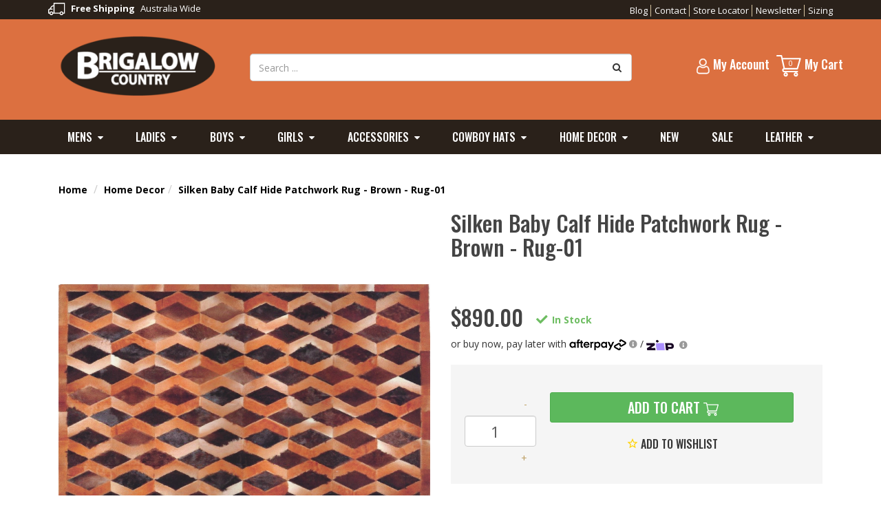

--- FILE ---
content_type: text/html; charset=utf-8
request_url: https://www.brigalowcountry.com.au/silken-baby-calf-hide-patchwork-rug-brown-rug-01
body_size: 40302
content:
<!DOCTYPE html>
<html lang="en">
<head>
<meta http-equiv="Content-Type" content="text/html; charset=utf-8"/>
<meta name="keywords" content="Vizello,Silken Baby Calf Hide Patchwork Rug - Brown - Rug-01"/>
<meta name="description" content="Brigalow calf hide rugs bring the farm into the family room.  Soft and silky baby calf hide feel great underfoot."/>
<meta name="viewport" content="width=device-width, initial-scale=1.0"/>
<meta property="og:image" content="/assets/full/Rug-01.jpg?20200707030438"/>
<meta property="og:title" content="Calf Hide Rugs |Calf Hide Throw Rug | Calf Matt"/>
<meta property="og:site_name" content="Brigalow Country "/>

<title>Calf Hide Rugs |Calf Hide Throw Rug | Calf Matt</title>
<!-- yo yo yo -->
<link rel="canonical" href="/silken-baby-calf-hide-patchwork-rug-brown-rug-01"/>
<link rel="shortcut icon" href="/assets/favicon_logo.png"/>
<link class="theme-selector" rel="stylesheet" type="text/css" href="/assets/themes/2025-04-v1/css/app.css?1762907101" media="all"/>
<link rel="stylesheet" type="text/css" href="/assets/themes/2025-04-v1/css/style.css?1762907101" media="all"/>
<link rel="stylesheet" type="text/css" href="/assets/themes/2025-04-v1/css/custom_style.css?1762907101" media="all"/>
<link rel="stylesheet" type="text/css" href="/assets/themes/2025-04-v1/plugins/fancybox/jquery.fancybox.css?1762907101"/>
<!--[if lte IE 8]>
	<script src="https://oss.maxcdn.com/libs/html5shiv/3.7.0/html5shiv.js"></script>
	<script src="https://oss.maxcdn.com/libs/respond.js/1.3.0/respond.min.js"></script>
<![endif]-->
<!-- Begin: Script 1 -->
<script type="text/javascript">
var _gaq = _gaq || [];

  (function() {
    var ga = document.createElement('script'); ga.type = 'text/javascript'; ga.async = true;
    ga.src = ('https:' == document.location.protocol ? 'https://ssl' : 'http://www') + '.google-analytics.com/ga.js';
    var s = document.getElementsByTagName('script')[0]; s.parentNode.insertBefore(ga, s);
  })();
</script>
<!-- End: Script 1 -->
<!-- Begin: Script 101 -->
<meta name="google-site-verification" content="rZluPLqfu4g0nJBSOhhXHB29heil3o0-tN0nMkfDGbk" />
<!-- End: Script 101 -->
<!-- Begin: Script 109 -->
<script>  
function myInit(){  
StampedFn.init({  
apiKey: 'pubkey-2LwI21h6x9zqzB7h7T5wnj2r96JWz7', 
storeUrl: 'www.brigalowcountry.com.au'  
});
}
</script>
<script async onload="myInit()" type="text/javascript" src="https://cdn1.stamped.io/files/widget.min.js"></script>
<!-- End: Script 109 -->
<!-- Begin: Script 110 -->
<!-- Global site tag (gtag.js) - Google Analytics -->
<script async src="https://www.googletagmanager.com/gtag/js?id=G-68QDWLFQ71"></script>
<script>
  window.dataLayer = window.dataLayer || [];
  function gtag(){dataLayer.push(arguments);}
  gtag('js', new Date());
    gtag('config', 'G-68QDWLFQ71', {
      send_page_view: false
    });
</script>
<!-- End: Script 110 -->

</head>
<body id="n_product">
<div class="wrapper-header">
	<div class="topbar">
        <div class="container">
            <div class="left">
            	<span nloader-content-id="yfspgQLFTOVmjiqtdWHbTQybyTCD2ZhM-b9pJD2eSsUlm1MF4vQ1C9x4pZ4ClgNQ2gTOl_lYQwlfncLTNFjXCs" nloader-content="[base64]" nloader-data="[base64]"></span>
            </div>
            <div class="right">
                <ul class="logo-nav"><li><a href="/blog">Blog</a>
						</li><li><a href="/contact-us/">Contact</a>
						</li><li><a href="/page/store-finder/">Store Locator</a>
						</li><li><a href="/page/newsletter/">Newsletter</a>
						</li><li><a href="/page/sizing/">Sizing</a>
						</li></ul>
            </div>
        </div>
    </div>
    <div class="container header-center">
        <!--End topbar-->
        <div class="row">
            <div class="col-xs-12 col-sm-3 wrapper-logo">
                <a href="https://www.brigalowcountry.com.au" title="Brigalow Country Clothing Pty Ltd">
                    <img class="logo" src="/assets/website_logo.png" alt="Brigalow Country Clothing Pty Ltd" />
                </a>
            </div>
            <div class="hidden-xs col-sm-6">
                <div class="header-search">
                    <form class="form-inline" name="productsearch" method="get" action="/">
                        <input type="hidden" name="rf" value="kw" />
                        <div class="input-group">
                            <input class="form-control ajax_search" value="" id="name_search" autocomplete="off" name="kw" type="search" placeholder="Search ..." />
                            <span class="input-group-btn">
                            <button type="submit" value="Search" class="btn btn-loads btn-default" data-loading-text="<i class='fa fa-spinner fa-spin' style='font-size: 14px'></i>"><i class="fa fa-search"></i></button>
                            </span>
                        </div>
                    </form>
                </div>
            </div>
            <div class="col-sm-3 last" style="padding-right: 0px;">
                <div class="text-right pull-right cart-full">
                    <div id="header-cart" class="btn-group dropdown dropdown-hover">
                        <a href="https://www.brigalowcountry.com.au/_mycart?tkn=cart&ts=1763866089597525" id="cartcontentsheader">
                            <img src="https://www.brigalowcountry.com.au/assets/images/icon-cart.png" alt="icon">
                            <span class="visible-lg visible-inline-lg">My Cart</span>
                            <span rel="a2c_item_count">0</span>
                        </a>
                        <ul class="dropdown-menu">
							<li class="box" id="neto-dropdown">
								<div class="body padding" id="cartcontents"></div>
								<div class="footer"></div>
							</li>
						</ul>
						</div>
                </div>
                <ul class="nav navbar-nav navbar-right hidden-xs">
                    <li class="lv1-li navbar-right dropdown dropdown-hover account">
                        <a href="https://www.brigalowcountry.com.au/_myacct">
                            <img src="https://www.brigalowcountry.com.au/assets/images/icon-account.png" alt="icon">
                            <span class="visible-lg visible-inline-lg"><span nloader-content-id="UBPopM_oPB7zzsuYhtjrJFkk5qztOlRUekcEySBeV_0J4uypyd1sDF8uSObcF85AUMugsUS5P6cEXLfBbeyWBY" nloader-content="oScKoDxVbvs8rTauT2bgT6HJJQPJPdu__YSmF7W-r_Mi0ngTZzNUSh9VbyufDLT6rwdCMoPuyRLiVwFAcaHNlHs85s9RLCTd4VIb-xTO8U8" nloader-data="n6i6ISSYC2q4zfnIPx3LqSYLKj7cxfsLw7HhTc5QK3w"></span>&nbsp;Account</span>
                        </a>
                        <ul class="dropdown-menu pull-right">
							<li><a href="https://www.brigalowcountry.com.au/_myacct">Account Home</a></li>
							<li><a href="https://www.brigalowcountry.com.au/_myacct#orders">Orders</a></li>
							<li><a href="https://www.brigalowcountry.com.au/_myacct#quotes">Quotes</a></li>
							<li><a href="https://www.brigalowcountry.com.au/_myacct/payrec">Pay Invoices</a></li>
							<li><a href="https://www.brigalowcountry.com.au/_myacct/favourites">Favourites</a></li>
							<li><a href="https://www.brigalowcountry.com.au/_myacct/wishlist">Wishlists</a></li>
							<li><a href="https://www.brigalowcountry.com.au/_myacct/warranty">Resolution Centre</a></li>
							<li><a href="https://www.brigalowcountry.com.au/_myacct/edit_account">Edit My Details</a></li>
							<li><a href="https://www.brigalowcountry.com.au/_myacct/edit_address">Edit My Address Book</a></li>
							<li class="divider"></li>
							<span nloader-content-id="rYGB8V8UZ5PWQa5mGhjdc1bxGzmMXR65D2U4Sp6llowlm1MF4vQ1C9x4pZ4ClgNQ2gTOl_lYQwlfncLTNFjXCs" nloader-content="[base64]" nloader-data="[base64]"></span>
						</ul>
                    </li>
                </ul>
            </div>
        </div>
    </div>
    <div class="navbar navbar-default navbar-main">
        <div class="navbar-header">
            <ul class="navigation-list list-inline visible-xs">
                <li><a href="#" class="" data-toggle="collapse" data-target=".navbar-responsive-collapse">
                    <span class="icon"><img src="https://www.brigalowcountry.com.au/assets/images/icon-mobile1.png" alt="icon"></span><br>
                    Menu</a></li>
                <li><a class="icon-search-mobile" href="#"><span class="icon"><img src="https://www.brigalowcountry.com.au/assets/images/icon-mobile2.png" alt="icon"></span><br>
                    Search</a></li>
                <li><a href="/_myacct/"><span class="icon"><img src="https://www.brigalowcountry.com.au/assets/images/icon-mobile3.png" alt="icon"></span><br>
                    Account</a></li>
                <li><a href="https://www.brigalowcountry.com.au/_mycart?tkn=cart&ts=1763866089496357">
                    <span class="icon"><img src="https://www.brigalowcountry.com.au/assets/images/icon-mobile4.png" alt="icon"></span><br>
                    Cart</a></li>
            </ul>
        </div>
        <div class="navbar-collapse collapse navbar-responsive-collapse">
        	<div class="container">
				<ul class="nav navbar-nav main-nav hidden-xs">
					 <li class="menu_parent dropdown dropdown-hover">
										<a href="https://www.brigalowcountry.com.au/mens/" class="dropdown-toggle">Mens</a>
										<ul class="dropdown-menu mega-menu">
												<li class="category_parents">
										<a href="https://www.brigalowcountry.com.au/cowboy-shirts-western-shirts"><strong class="text-uppercase">Mens Western Shirts</strong></a>
										<ul class="sub_childs"><li class="category_child"><a href="https://www.brigalowcountry.com.au/work-shirts-Australia-cotton-twill">Mens Closed Front Work Shirts</a></li><li class="category_child"><a href="https://www.brigalowcountry.com.au/plaid-paisley-country-western-mens-shirts">Mens Plaid & Paisley Cowboy Shirts</a></li><li class="category_child"><a href="https://www.brigalowcountry.com.au/snap-close-western-cowboy-shirts">Mens Snap Close Western Dress Shirts</a></li></ul></li><li class="category_parents">
										<a href="https://www.brigalowcountry.com.au/leather-mens-western-wallets"><strong class="text-uppercase">Mens Leather Western Wallets</strong></a>
										<ul class="sub_childs"><li class="category_child"><a href="https://www.brigalowcountry.com.au/mens-leather-card-holder-wallets">Card Sleeve Leather Wallets</a></li><li class="category_child"><a href="https://www.brigalowcountry.com.au/leather-checkbook-wallets-men-long-wallets-australia">Checkbook Leather Wallets</a></li><li class="category_child"><a href="https://www.brigalowcountry.com.au/mens-cowhide-wallets">Cowhide Mens Wallets</a></li><li class="category_child"><a href="https://www.brigalowcountry.com.au/mens-slim-leather-wallets">Slim Bifold Leather Wallets</a></li><li class="category_child"><a href="https://www.brigalowcountry.com.au/mens-leather-trifold-western-rodeo-wallets">Trifold Mens Leather Wallets</a></li><li class="category_child"><a href="https://www.brigalowcountry.com.au/mens-leather-wallets-with-snap-closure">Snap Closure Mens Leather Wallets</a></li><li class="category_child"><a href="https://www.brigalowcountry.com.au/tooled-leather-wallets">Tooled Leather Mens Wallets</a></li></ul></li><li class="category_parents">
										<a href="https://www.brigalowcountry.com.au/mens/mens-jeans/"><strong class="text-uppercase">Mens Country Jeans</strong></a>
										</li><li class="category_parents">
										<a href="https://www.brigalowcountry.com.au/western-belts-men/"><strong class="text-uppercase">Mens Western Belts</strong></a>
										</li><li class="category_parents">
										<a href="https://www.brigalowcountry.com.au/fathers-day"><strong class="text-uppercase">Fathers Day</strong></a>
										</li>
												<li class="product_menu">
													<div class="intro_product wrap-product">
														<a href="https://www.brigalowcountry.com.au/hat-western-palm-leaf-natural-160" class="thumb">
															<img src="/assets/thumb/162.jpg?20221115183345"
																alt="Hat - Western - &quot;UMBRA&quot; Palm Leaf - Natural - [162]" class="img-responsive">
														</a>
														<h3><a href="https://www.brigalowcountry.com.au/hat-western-palm-leaf-natural-160" title="title">Hat - Western - &quot;UMBRA&quot; Palm Leaf - Natural - [162]</a></h3>
														<p class="price">
															From <span itemprop="price">$89.90</span>
															</p>
													</div>
												</li>
											</ul>
										</li><li class="menu_parent dropdown dropdown-hover">
										<a href="https://www.brigalowcountry.com.au/ladies/" class="dropdown-toggle">Ladies</a>
										<ul class="dropdown-menu mega-menu">
												<li class="category_parents">
										<a href="https://www.brigalowcountry.com.au/womens-western-shirts/"><strong class="text-uppercase">Cowgirl Western Shirts</strong></a>
										<ul class="sub_childs"><li class="category_child"><a href="https://www.brigalowcountry.com.au/ladies-paisley-western-shirts-snap-closures">Paisley Western Cowgirl Shirts</a></li><li class="category_child"><a href="https://www.brigalowcountry.com.au/womens-westen-rodeo-shirts">Snap Close Womens Western Dress Shirts</a></li><li class="category_child"><a href="https://www.brigalowcountry.com.au/womens-half-button-country-work-shirts">Half Button Womens Work Shirts</a></li><li class="category_child"><a href="https://www.brigalowcountry.com.au/womens-plaid-cowgirl-shirts">Plaid Womens Western Shirts</a></li><li class="category_child"><a href="https://www.brigalowcountry.com.au/horse-tshirts-cowgirl-tee-shirts">Horse Print T-Shirts</a></li></ul></li><li class="category_parents">
										<a href="https://www.brigalowcountry.com.au/western-purses-handbags"><strong class="text-uppercase">Western Purses & Handbags</strong></a>
										<ul class="sub_childs"><li class="category_child"><a href="https://www.brigalowcountry.com.au/cowhide-clutch-cowhide-purse">Cowhide Clutch & Purses</a></li><li class="category_child"><a href="https://www.brigalowcountry.com.au/tooled-leather-handbags-purses">Tooled Leather</a></li><li class="category_child"><a href="https://www.brigalowcountry.com.au/shoulder-handbags-western-tote-bags">Western Tote & Shoulder Handbags</a></li><li class="category_child"><a href="https://www.brigalowcountry.com.au/cross-body-western-handbags">Cross Body Handbags & Purses</a></li><li class="category_child"><a href="https://www.brigalowcountry.com.au/montana-west-purses-handbags-clutches">Montana West / WOC Purses & Wallets</a></li><li class="category_child"><a href="https://www.brigalowcountry.com.au/western-leather-purses">All Purses</a></li></ul></li><li class="category_parents">
										<a href="https://www.brigalowcountry.com.au/equestrian-scarf"><strong class="text-uppercase">Scarves / Capes / Ponchos</strong></a>
										<ul class="sub_childs"><li class="category_child"><a href="https://www.brigalowcountry.com.au/infinity-scarves">Ladies Scarves</a></li></ul></li><li class="category_parents">
										<a href="https://www.brigalowcountry.com.au/womens-western-belts"><strong class="text-uppercase">Ladies Western Belts</strong></a>
										</li><li class="category_parents">
										<a href="https://www.brigalowcountry.com.au/ladies/ladies-horse-themed-socks/"><strong class="text-uppercase">Ladies Horse Themed Socks</strong></a>
										</li>
												<li class="product_menu">
													<div class="intro_product wrap-product">
														<a href="https://www.brigalowcountry.com.au/ladies-shirt-100-cotton-barwon-blue-4016p" class="thumb">
															<img src="/assets/thumb/4016P.jpg?20200707030751"
																alt="Ladies Shirt - 100% Cotton - &quot;BARWON&quot; Blue -  4016P" class="img-responsive">
														</a>
														<h3><a href="https://www.brigalowcountry.com.au/ladies-shirt-100-cotton-barwon-blue-4016p" title="title">Ladies Shirt - 100% Cotton - &quot;BARWON&quot; Blue -  4016P</a></h3>
														<p class="price">
															From <span itemprop="price">$89.90</span>
															</p>
													</div>
												</li>
											</ul>
										</li><li class="menu_parent dropdown dropdown-hover">
										<a href="https://www.brigalowcountry.com.au/boys/" class="dropdown-toggle">Boys</a>
										<ul class="dropdown-menu mega-menu">
												<li class="category_parents">
										<a href="https://www.brigalowcountry.com.au/country-boy-shirts"><strong class="text-uppercase">Boys Western Shirts</strong></a>
										<ul class="sub_childs"><li class="category_child"><a href="https://www.brigalowcountry.com.au/boys-dress-shirts">Boys Dress Shirts</a></li><li class="category_child"><a href="https://www.brigalowcountry.com.au/kids-work-shirts">Boys + Toddler Work Shirts</a></li><li class="category_child"><a href="https://www.brigalowcountry.com.au/boys-long-sleeve-plaid-pattern-shirts">Boys Plaid + Paisley Shirts</a></li></ul></li><li class="category_parents">
										<a href="https://www.brigalowcountry.com.au/boys/boys-jeans/"><strong class="text-uppercase">Boys Western Jeans</strong></a>
										</li><li class="category_parents">
										<a href="https://www.brigalowcountry.com.au/boys-cowboy-belts"><strong class="text-uppercase">Boys Leather Belts</strong></a>
										</li>
												<li class="product_menu">
													<div class="intro_product wrap-product">
														<a href="https://www.brigalowcountry.com.au/boys-100-cotton-black-dress-shirt-8056k" class="thumb">
															<img src="/assets/thumb/8056-K.jpg?20200707030752"
																alt="Boys 100% Cotton Black Dress Shirt - 8056K" class="img-responsive">
														</a>
														<h3><a href="https://www.brigalowcountry.com.au/boys-100-cotton-black-dress-shirt-8056k" title="title">Boys 100% Cotton Black Dress Shirt - 8056K</a></h3>
														<p class="price">
															From <span itemprop="price">$69.95</span>
															</p>
													</div>
												</li>
											</ul>
										</li><li class="menu_parent dropdown dropdown-hover">
										<a href="https://www.brigalowcountry.com.au/girls/" class="dropdown-toggle">Girls</a>
										<ul class="dropdown-menu mega-menu">
												<li class="category_parents">
										<a href="https://www.brigalowcountry.com.au/girls-cowgirl-tops"><strong class="text-uppercase">Cowgirl Shirts</strong></a>
										<ul class="sub_childs"><li class="category_child"><a href="https://www.brigalowcountry.com.au/check-shirts-for-girls">Girls Checked Shirts</a></li><li class="category_child"><a href="https://www.brigalowcountry.com.au/country-girls-tops">Girls Western Riding Shirts</a></li><li class="category_child"><a href="https://www.brigalowcountry.com.au/works-shirts-girls">Kids Work Shirts For Girls</a></li></ul></li><li class="category_parents">
										<a href="https://www.brigalowcountry.com.au/horse-jewelry"><strong class="text-uppercase">Horse Jewellery</strong></a>
										<ul class="sub_childs"><li class="category_child"><a href="https://www.brigalowcountry.com.au/cowgirl-earrings">Cowgirl Earrings</a></li><li class="category_child"><a href="https://www.brigalowcountry.com.au/cowgirl-necklace">Cowgirl Necklaces</a></li><li class="category_child"><a href="https://www.brigalowcountry.com.au/cowgirl-bracelet">Western Bracelets</a></li><li class="category_child"><a href="https://www.brigalowcountry.com.au/cowboy-boot-chains">Cowboy Boot Chains</a></li><li class="category_child"><a href="https://www.brigalowcountry.com.au/jewelry-sets-cowgirl">Cowgirl Jewellrey Sets</a></li></ul></li><li class="category_parents">
										<a href="https://www.brigalowcountry.com.au/kids-jeans"><strong class="text-uppercase">Girls Bootcut Jeans</strong></a>
										</li><li class="category_parents">
										<a href="https://www.brigalowcountry.com.au/kids-rhinestone-belt"><strong class="text-uppercase">Girls Country Belts</strong></a>
										</li><li class="category_parents">
										<a href="https://www.brigalowcountry.com.au/girls/girls-horse-themed-socks/"><strong class="text-uppercase">Girls Horse Themed Socks</strong></a>
										</li>
												<li class="product_menu">
													<div class="intro_product wrap-product">
														<a href="https://www.brigalowcountry.com.au/girls-100-cotton-binnaway-blue-paisley-shirt-4052g" class="thumb">
															<img src="/assets/thumb/4052G.jpg?20200707030805"
																alt="Girls 100% Cotton - &quot;BINNAWAY&quot; Blue Paisley Shirt - 4052G" class="img-responsive">
														</a>
														<h3><a href="https://www.brigalowcountry.com.au/girls-100-cotton-binnaway-blue-paisley-shirt-4052g" title="title">Girls 100% Cotton - &quot;BINNAWAY&quot; Blue Paisley Shirt - 4052G</a></h3>
														<p class="price">
															From <span itemprop="price">$29.90</span>
															</p>
													</div>
												</li>
											</ul>
										</li><li class="menu_parent dropdown dropdown-hover">
										<a href="https://www.brigalowcountry.com.au/accessories-gifts/" class="dropdown-toggle">Accessories</a>
										<ul class="dropdown-menu mega-menu">
												<li class="category_parents">
										<a href="https://www.brigalowcountry.com.au/belt-buckles-western"><strong class="text-uppercase">Belt Buckles</strong></a>
										<ul class="sub_childs"><li class="category_child"><a href="https://www.brigalowcountry.com.au/accessories-gifts/trophy-buckles/">Western Trophy Buckles</a></li><li class="category_child"><a href="https://www.brigalowcountry.com.au/wallet-buckles">Wallet Buckles</a></li></ul></li><li class="category_parents">
										<a href="https://www.brigalowcountry.com.au/accessories/belts-western/"><strong class="text-uppercase">Belts Western</strong></a>
										<ul class="sub_childs"><li class="category_child"><a href="https://www.brigalowcountry.com.au/accessories-gifts/belts/ladies-belts/">Ladies Western Belts</a></li><li class="category_child"><a href="https://www.brigalowcountry.com.au/accessories-gifts/belts/girls-belts/">Girls Western Belts</a></li><li class="category_child"><a href="https://www.brigalowcountry.com.au/accessories-gifts/belts/mens-belts/">Mens Western Belts</a></li><li class="category_child"><a href="https://www.brigalowcountry.com.au/accessories-gifts/belts/boys-belts/">Boys Western Belts</a></li></ul></li><li class="category_parents">
										<a href="https://www.brigalowcountry.com.au/accessories/handbags-luggage-western/"><strong class="text-uppercase">Handbags & Luggage Western </strong></a>
										<ul class="sub_childs"><li class="category_child"><a href="https://www.brigalowcountry.com.au/accessories-gifts/handbags-luggage/handbags/">Handbags Western</a></li><li class="category_child"><a href="https://www.brigalowcountry.com.au/accessories-gifts/handbags-luggage/travel-bags/">Travel Bags</a></li><li class="category_child"><a href="https://www.brigalowcountry.com.au/accessories/handbags-luggage-western/backpacks-western-horse-themed/">Backpacks Western Horse Themed</a></li><li class="category_child"><a href="https://www.brigalowcountry.com.au/accessories/handbags-luggage-western/lunch-bags/">Lunch Bags</a></li><li class="category_child"><a href="https://www.brigalowcountry.com.au/totes">Totes</a></li></ul></li><li class="category_parents">
										<a href="https://www.brigalowcountry.com.au/western-jewellery"><strong class="text-uppercase">Horse Jewellrey</strong></a>
										<ul class="sub_childs"><li class="category_child"><a href="https://www.brigalowcountry.com.au/boot-chains">Boot Chains</a></li><li class="category_child"><a href="https://www.brigalowcountry.com.au/earrings-western">Cowgirl Earrings</a></li><li class="category_child"><a href="https://www.brigalowcountry.com.au/cowgirl-jewellery-sets">Cowgirl Jewellery Sets</a></li><li class="category_child"><a href="https://www.brigalowcountry.com.au/western-necklace">Cowgirl Necklaces</a></li><li class="category_child"><a href="https://www.brigalowcountry.com.au/accessories/horse-jewelry/western-bracelets/">Western Bracelets</a></li></ul></li><li class="category_parents">
										<a href="https://www.brigalowcountry.com.au/accessories/bolo-ties/"><strong class="text-uppercase">Bolo Ties</strong></a>
										</li><li class="category_parents">
										<a href="https://www.brigalowcountry.com.au/accessories/conchos/"><strong class="text-uppercase">Conchos</strong></a>
										</li><li class="category_parents">
										<a href="https://www.brigalowcountry.com.au/horse-socks-Australia"><strong class="text-uppercase">Horse Socks</strong></a>
										</li><li class="category_parents">
										<a href="https://www.brigalowcountry.com.au/accessories-gifts/novelty-items/"><strong class="text-uppercase">Western Novelty Items</strong></a>
										</li><li class="category_parents">
										<a href="https://www.brigalowcountry.com.au/accessories-gifts/purses/"><strong class="text-uppercase">Western Purses</strong></a>
										</li><li class="category_parents">
										<a href="https://www.brigalowcountry.com.au/hair-accessories"><strong class="text-uppercase">Hair Accessories</strong></a>
										</li><li class="category_parents">
										<a href="https://www.brigalowcountry.com.au/stationery/"><strong class="text-uppercase">Stationery</strong></a>
										</li><li class="category_parents">
										<a href="https://www.brigalowcountry.com.au/collar-tip-western"><strong class="text-uppercase">Collar Tips</strong></a>
										</li>
												<li class="product_menu">
													<div class="intro_product wrap-product">
														<a href="https://www.brigalowcountry.com.au/collar-tip-square-dance-ct-27-sold-as-pair" class="thumb">
															<img src="/assets/thumb/CT-9049.jpg?20240130102327"
																alt="Collar Tip - Silver Boot Austrial Crystal- [CT-9049 - Sold as Pair" class="img-responsive">
														</a>
														<h3><a href="https://www.brigalowcountry.com.au/collar-tip-square-dance-ct-27-sold-as-pair" title="title">Collar Tip - Silver Boot Austrial Crystal- [CT-9049 - Sold as Pair</a></h3>
														<p class="price">
															<span itemprop="price">$89.90</span>
															</p>
													</div>
												</li>
											</ul>
										</li><li class="menu_parent dropdown dropdown-hover">
										<a href="https://www.brigalowcountry.com.au/cowboy-hats" class="dropdown-toggle">Cowboy Hats</a>
										<ul class="dropdown-menu mega-menu">
												<li class="category_parents">
										<a href="https://www.brigalowcountry.com.au/Australian-cowboy-hats"><strong class="text-uppercase">Australian Cowboy Hats</strong></a>
										</li><li class="category_parents">
										<a href="https://www.brigalowcountry.com.au/felt-hat"><strong class="text-uppercase">Felt Hats</strong></a>
										</li><li class="category_parents">
										<a href="https://www.brigalowcountry.com.au/straw-cowboy-hats"><strong class="text-uppercase">Straw Cowboy Hats</strong></a>
										</li><li class="category_parents">
										<a href="https://www.brigalowcountry.com.au/kids-cowboy-hats"><strong class="text-uppercase">Kids Cowboy Hats</strong></a>
										</li><li class="category_parents">
										<a href="https://www.brigalowcountry.com.au/cowgirl-hats"><strong class="text-uppercase">Cowgirl Hats</strong></a>
										</li><li class="category_parents">
										<a href="https://www.brigalowcountry.com.au/hatbands-hat-accessories"><strong class="text-uppercase">Hatbands And Accessories</strong></a>
										<ul class="sub_childs"><li class="category_child"><a href="https://www.brigalowcountry.com.au/hat-bands/">Hat bands</a></li></ul></li><li class="category_parents">
										<a href="https://www.brigalowcountry.com.au/hats/caps/"><strong class="text-uppercase">Caps </strong></a>
										<ul class="sub_childs"><li class="category_child"><a href="https://www.brigalowcountry.com.au/hats/caps-hunting-and-fishing/">Caps - Hunting and Fishing</a></li><li class="category_child"><a href="https://www.brigalowcountry.com.au/equestrian">Caps - Equestrian and Country</a></li></ul></li><li class="category_parents">
										<a href="https://www.brigalowcountry.com.au/caps-city-street/"><strong class="text-uppercase">Caps-City Street</strong></a>
										</li>
												<li class="product_menu">
													<div class="intro_product wrap-product">
														<a href="https://www.brigalowcountry.com.au/hat-western-palm-leaf-natural-160" class="thumb">
															<img src="/assets/thumb/162.jpg?20221115183345"
																alt="Hat - Western - &quot;UMBRA&quot; Palm Leaf - Natural - [162]" class="img-responsive">
														</a>
														<h3><a href="https://www.brigalowcountry.com.au/hat-western-palm-leaf-natural-160" title="title">Hat - Western - &quot;UMBRA&quot; Palm Leaf - Natural - [162]</a></h3>
														<p class="price">
															From <span itemprop="price">$89.90</span>
															</p>
													</div>
												</li>
											</ul>
										</li><li class="menu_parent dropdown dropdown-hover">
										<a href="https://www.brigalowcountry.com.au/home-decor/" class="dropdown-toggle">Home Decor</a>
										<ul class="dropdown-menu mega-menu">
												<li class="category_parents">
										<a href="https://www.brigalowcountry.com.au/home-decor/photo-frames/"><strong class="text-uppercase">Photo Frames Western Themed</strong></a>
										</li><li class="category_parents">
										<a href="https://www.brigalowcountry.com.au/home-decor/furniture/"><strong class="text-uppercase">Soft Furniture Country Themed</strong></a>
										</li><li class="category_parents">
										<a href="https://www.brigalowcountry.com.au/home-decor/wall-art/"><strong class="text-uppercase">Wall Art Western Themed</strong></a>
										</li><li class="category_parents">
										<a href="https://www.brigalowcountry.com.au/home-decor/statues/"><strong class="text-uppercase">Statues - Western - Animals</strong></a>
										</li><li class="category_parents">
										<a href="https://www.brigalowcountry.com.au/home-decor/kitchen/"><strong class="text-uppercase">Kitchen</strong></a>
										<ul class="sub_childs"><li class="category_child"><a href="https://www.brigalowcountry.com.au/drinkware">Drinkware</a></li><li class="category_child"><a href="https://www.brigalowcountry.com.au/salt-pepper-shaker">Salt & Pepper Shaker</a></li><li class="category_child"><a href="https://www.brigalowcountry.com.au/coasters-placemats">Coasters & Placemats</a></li><li class="category_child"><a href="https://www.brigalowcountry.com.au/western-tea-towels">Tea Towels</a></li><li class="category_child"><a href="https://www.brigalowcountry.com.au/timber-cutting-serving-boards">Cutting & Serving Boards</a></li><li class="category_child"><a href="https://www.brigalowcountry.com.au/lazy-susans/">Lazy Susans</a></li></ul></li><li class="category_parents">
										<a href="https://www.brigalowcountry.com.au/home-decor/wall-hooks-western-themed/"><strong class="text-uppercase">Wall Hooks Western Themed</strong></a>
										</li>
												<li class="product_menu">
													<div class="intro_product wrap-product">
														<a href="https://www.brigalowcountry.com.au/cow-hide-cushion-covers-brown-brown-weave-ch-11" class="thumb">
															<img src="/assets/thumb/CH-10.jpg?20220912144803"
																alt="Cow Hide Cushion Covers - Brown/Brown Multi Panel- CH-10" class="img-responsive">
														</a>
														<h3><a href="https://www.brigalowcountry.com.au/cow-hide-cushion-covers-brown-brown-weave-ch-11" title="title">Cow Hide Cushion Covers - Brown/Brown Multi Panel- CH-10</a></h3>
														<p class="price">
															<span itemprop="price">$99.90</span>
															</p>
													</div>
												</li>
											</ul>
										</li><li class="menu_parent ">
										<a href="https://www.brigalowcountry.com.au/new/" >New</a>
										</li><li class="menu_parent ">
										<a href="https://www.brigalowcountry.com.au/sale/" >Sale</a>
										</li><li class="menu_parent dropdown dropdown-hover">
										<a href="https://www.brigalowcountry.com.au/brigalow-boutique/" class="dropdown-toggle">Leather</a>
										<ul class="dropdown-menu mega-menu">
												<li class="category_parents">
										<a href="https://www.brigalowcountry.com.au/leather/leather-ladies-western-purses/"><strong class="text-uppercase">Leather Ladies Western Purses</strong></a>
										</li><li class="category_parents">
										<a href="https://www.brigalowcountry.com.au/mens-wallets/"><strong class="text-uppercase">Leather Mens Western Wallets</strong></a>
										</li><li class="category_parents">
										<a href="https://www.brigalowcountry.com.au/soft-furnishings/"><strong class="text-uppercase">Leather Soft Furnishings Western Themed</strong></a>
										</li><li class="category_parents">
										<a href="https://www.brigalowcountry.com.au/mens-belts/"><strong class="text-uppercase">Leather Mens and Boys Western Belts</strong></a>
										</li><li class="category_parents">
										<a href="https://www.brigalowcountry.com.au/leather-ladies-western-belt/"><strong class="text-uppercase">Leather Ladies and Girls Western Belts</strong></a>
										</li><li class="category_parents">
										<a href="https://www.brigalowcountry.com.au/leather-kitchen-tableware/"><strong class="text-uppercase">Leather Kitchen Tableware</strong></a>
										</li>
												<li class="product_menu">
													<div class="intro_product wrap-product">
														<a href="https://www.brigalowcountry.com.au/ladies-purse-cowhide-hair-on-leather-clutch-black" class="thumb">
															<img src="/assets/thumb/5035.jpg?20220330095318"
																alt="Ladies Purse - Cowhide Hair-On Leather Clutch - Brown [5035] " class="img-responsive">
														</a>
														<h3><a href="https://www.brigalowcountry.com.au/ladies-purse-cowhide-hair-on-leather-clutch-black" title="title">Ladies Purse - Cowhide Hair-On Leather Clutch - Brown [5035] </a></h3>
														<p class="price">
															<span itemprop="price">$179.90</span>
															</p>
													</div>
												</li>
											</ul>
										</li>
					</ul>
        		<!-- MAIN NAV FOR MOBILE-->
				<ul class="nav navbar-nav main-nav visible-xs">
					<li class="mvp dropdown dropdown-hover"> <a class="mvp_flex"
										href="https://www.brigalowcountry.com.au/mens/"
										class="dropdown-toggle"><img
											src="/assets/webshop/cms/05/105.jpg?1498655170"
											class="img-fluid img-responsive" / style="margin-right:10px;width:35px;">Mens</a>
									<ul class="dropdown-menu">
											<li class="mvp-2 dropdown dropdown-hover"> <a href="https://www.brigalowcountry.com.au/cowboy-shirts-western-shirts">Mens Western Shirts</a>
									<ul class="dropdown-menu dropdown-menu-horizontal">
											<li class=""> <a href="https://www.brigalowcountry.com.au/work-shirts-Australia-cotton-twill">Mens Closed Front Work Shirts</a>
									
								</li><li class=""> <a href="https://www.brigalowcountry.com.au/plaid-paisley-country-western-mens-shirts">Mens Plaid & Paisley Cowboy Shirts</a>
									
								</li><li class=""> <a href="https://www.brigalowcountry.com.au/snap-close-western-cowboy-shirts">Mens Snap Close Western Dress Shirts</a>
									
								</li>
										</ul>
								</li><li class="mvp-2 dropdown dropdown-hover"> <a href="https://www.brigalowcountry.com.au/leather-mens-western-wallets">Mens Leather Western Wallets</a>
									<ul class="dropdown-menu dropdown-menu-horizontal">
											<li class=""> <a href="https://www.brigalowcountry.com.au/mens-leather-card-holder-wallets">Card Sleeve Leather Wallets</a>
									
								</li><li class=""> <a href="https://www.brigalowcountry.com.au/leather-checkbook-wallets-men-long-wallets-australia">Checkbook Leather Wallets</a>
									
								</li><li class=""> <a href="https://www.brigalowcountry.com.au/mens-cowhide-wallets">Cowhide Mens Wallets</a>
									
								</li><li class=""> <a href="https://www.brigalowcountry.com.au/mens-slim-leather-wallets">Slim Bifold Leather Wallets</a>
									
								</li><li class=""> <a href="https://www.brigalowcountry.com.au/mens-leather-trifold-western-rodeo-wallets">Trifold Mens Leather Wallets</a>
									
								</li><li class=""> <a href="https://www.brigalowcountry.com.au/mens-leather-wallets-with-snap-closure">Snap Closure Mens Leather Wallets</a>
									
								</li><li class=""> <a href="https://www.brigalowcountry.com.au/tooled-leather-wallets">Tooled Leather Mens Wallets</a>
									
								</li>
										</ul>
								</li><li class="mvp-2 "> <a href="https://www.brigalowcountry.com.au/mens/mens-jeans/">Mens Country Jeans</a>
									
								</li><li class="mvp-2 "> <a href="https://www.brigalowcountry.com.au/western-belts-men/">Mens Western Belts</a>
									
								</li><li class="mvp-2 "> <a href="https://www.brigalowcountry.com.au/fathers-day">Fathers Day</a>
									
								</li>
											<li class="product-menu">
												<div class="wrap-product">
													<a href="https://www.brigalowcountry.com.au/hat-western-palm-leaf-natural-160" class="thumb">
														<img src="/assets/thumb/162.jpg?20221115183345"
															alt="Hat - Western - &quot;UMBRA&quot; Palm Leaf - Natural - [162]">
													</a>
													<h3><a href="https://www.brigalowcountry.com.au/hat-western-palm-leaf-natural-160" title="title">Hat - Western - &quot;UMBRA&quot; Palm Leaf - Natural - [162]</a></h3>
													<p class="price">
														From <span itemprop="price">$89.90</span>
														</p>
												</div>
											</li>
											
										</ul>
									
								</li><li class="mvp dropdown dropdown-hover"> <a class="mvp_flex"
										href="https://www.brigalowcountry.com.au/ladies/"
										class="dropdown-toggle"><img
											src="/assets/webshop/cms/14/114.jpg?1498655170"
											class="img-fluid img-responsive" / style="margin-right:10px;width:35px;">Ladies</a>
									<ul class="dropdown-menu">
											<li class="mvp-2 dropdown dropdown-hover"> <a href="https://www.brigalowcountry.com.au/womens-western-shirts/">Cowgirl Western Shirts</a>
									<ul class="dropdown-menu dropdown-menu-horizontal">
											<li class=""> <a href="https://www.brigalowcountry.com.au/ladies-paisley-western-shirts-snap-closures">Paisley Western Cowgirl Shirts</a>
									
								</li><li class=""> <a href="https://www.brigalowcountry.com.au/womens-westen-rodeo-shirts">Snap Close Womens Western Dress Shirts</a>
									
								</li><li class=""> <a href="https://www.brigalowcountry.com.au/womens-half-button-country-work-shirts">Half Button Womens Work Shirts</a>
									
								</li><li class=""> <a href="https://www.brigalowcountry.com.au/womens-plaid-cowgirl-shirts">Plaid Womens Western Shirts</a>
									
								</li><li class=""> <a href="https://www.brigalowcountry.com.au/horse-tshirts-cowgirl-tee-shirts">Horse Print T-Shirts</a>
									
								</li>
										</ul>
								</li><li class="mvp-2 dropdown dropdown-hover"> <a href="https://www.brigalowcountry.com.au/western-purses-handbags">Western Purses & Handbags</a>
									<ul class="dropdown-menu dropdown-menu-horizontal">
											<li class=""> <a href="https://www.brigalowcountry.com.au/cowhide-clutch-cowhide-purse">Cowhide Clutch & Purses</a>
									
								</li><li class=""> <a href="https://www.brigalowcountry.com.au/tooled-leather-handbags-purses">Tooled Leather</a>
									
								</li><li class=""> <a href="https://www.brigalowcountry.com.au/shoulder-handbags-western-tote-bags">Western Tote & Shoulder Handbags</a>
									
								</li><li class=""> <a href="https://www.brigalowcountry.com.au/cross-body-western-handbags">Cross Body Handbags & Purses</a>
									
								</li><li class=""> <a href="https://www.brigalowcountry.com.au/montana-west-purses-handbags-clutches">Montana West / WOC Purses & Wallets</a>
									
								</li><li class=""> <a href="https://www.brigalowcountry.com.au/western-leather-purses">All Purses</a>
									
								</li>
										</ul>
								</li><li class="mvp-2 dropdown dropdown-hover"> <a href="https://www.brigalowcountry.com.au/equestrian-scarf">Scarves / Capes / Ponchos</a>
									<ul class="dropdown-menu dropdown-menu-horizontal">
											<li class=""> <a href="https://www.brigalowcountry.com.au/infinity-scarves">Ladies Scarves</a>
									
								</li>
										</ul>
								</li><li class="mvp-2 "> <a href="https://www.brigalowcountry.com.au/womens-western-belts">Ladies Western Belts</a>
									
								</li><li class="mvp-2 "> <a href="https://www.brigalowcountry.com.au/ladies/ladies-horse-themed-socks/">Ladies Horse Themed Socks</a>
									
								</li>
											<li class="product-menu">
												<div class="wrap-product">
													<a href="https://www.brigalowcountry.com.au/ladies-shirt-100-cotton-barwon-blue-4016p" class="thumb">
														<img src="/assets/thumb/4016P.jpg?20200707030751"
															alt="Ladies Shirt - 100% Cotton - &quot;BARWON&quot; Blue -  4016P">
													</a>
													<h3><a href="https://www.brigalowcountry.com.au/ladies-shirt-100-cotton-barwon-blue-4016p" title="title">Ladies Shirt - 100% Cotton - &quot;BARWON&quot; Blue -  4016P</a></h3>
													<p class="price">
														From <span itemprop="price">$89.90</span>
														</p>
												</div>
											</li>
											
										</ul>
									
								</li><li class="mvp dropdown dropdown-hover"> <a class="mvp_flex"
										href="https://www.brigalowcountry.com.au/boys/"
										class="dropdown-toggle"><img
											src="/assets/webshop/cms/19/119.jpg?1498655170"
											class="img-fluid img-responsive" / style="margin-right:10px;width:35px;">Boys</a>
									<ul class="dropdown-menu">
											<li class="mvp-2 dropdown dropdown-hover"> <a href="https://www.brigalowcountry.com.au/country-boy-shirts">Boys Western Shirts</a>
									<ul class="dropdown-menu dropdown-menu-horizontal">
											<li class=""> <a href="https://www.brigalowcountry.com.au/boys-dress-shirts">Boys Dress Shirts</a>
									
								</li><li class=""> <a href="https://www.brigalowcountry.com.au/kids-work-shirts">Boys + Toddler Work Shirts</a>
									
								</li><li class=""> <a href="https://www.brigalowcountry.com.au/boys-long-sleeve-plaid-pattern-shirts">Boys Plaid + Paisley Shirts</a>
									
								</li>
										</ul>
								</li><li class="mvp-2 "> <a href="https://www.brigalowcountry.com.au/boys/boys-jeans/">Boys Western Jeans</a>
									
								</li><li class="mvp-2 "> <a href="https://www.brigalowcountry.com.au/boys-cowboy-belts">Boys Leather Belts</a>
									
								</li>
											<li class="product-menu">
												<div class="wrap-product">
													<a href="https://www.brigalowcountry.com.au/boys-100-cotton-black-dress-shirt-8056k" class="thumb">
														<img src="/assets/thumb/8056-K.jpg?20200707030752"
															alt="Boys 100% Cotton Black Dress Shirt - 8056K">
													</a>
													<h3><a href="https://www.brigalowcountry.com.au/boys-100-cotton-black-dress-shirt-8056k" title="title">Boys 100% Cotton Black Dress Shirt - 8056K</a></h3>
													<p class="price">
														From <span itemprop="price">$69.95</span>
														</p>
												</div>
											</li>
											
										</ul>
									
								</li><li class="mvp dropdown dropdown-hover"> <a class="mvp_flex"
										href="https://www.brigalowcountry.com.au/girls/"
										class="dropdown-toggle"><img
											src="/assets/webshop/cms/23/123.jpg?1498655170"
											class="img-fluid img-responsive" / style="margin-right:10px;width:35px;">Girls</a>
									<ul class="dropdown-menu">
											<li class="mvp-2 dropdown dropdown-hover"> <a href="https://www.brigalowcountry.com.au/girls-cowgirl-tops">Cowgirl Shirts</a>
									<ul class="dropdown-menu dropdown-menu-horizontal">
											<li class=""> <a href="https://www.brigalowcountry.com.au/check-shirts-for-girls">Girls Checked Shirts</a>
									
								</li><li class=""> <a href="https://www.brigalowcountry.com.au/country-girls-tops">Girls Western Riding Shirts</a>
									
								</li><li class=""> <a href="https://www.brigalowcountry.com.au/works-shirts-girls">Kids Work Shirts For Girls</a>
									
								</li>
										</ul>
								</li><li class="mvp-2 dropdown dropdown-hover"> <a href="https://www.brigalowcountry.com.au/horse-jewelry">Horse Jewellery</a>
									<ul class="dropdown-menu dropdown-menu-horizontal">
											<li class=""> <a href="https://www.brigalowcountry.com.au/cowgirl-earrings">Cowgirl Earrings</a>
									
								</li><li class=""> <a href="https://www.brigalowcountry.com.au/cowgirl-necklace">Cowgirl Necklaces</a>
									
								</li><li class=""> <a href="https://www.brigalowcountry.com.au/cowgirl-bracelet">Western Bracelets</a>
									
								</li><li class=""> <a href="https://www.brigalowcountry.com.au/cowboy-boot-chains">Cowboy Boot Chains</a>
									
								</li><li class=""> <a href="https://www.brigalowcountry.com.au/jewelry-sets-cowgirl">Cowgirl Jewellrey Sets</a>
									
								</li>
										</ul>
								</li><li class="mvp-2 "> <a href="https://www.brigalowcountry.com.au/kids-jeans">Girls Bootcut Jeans</a>
									
								</li><li class="mvp-2 "> <a href="https://www.brigalowcountry.com.au/kids-rhinestone-belt">Girls Country Belts</a>
									
								</li><li class="mvp-2 "> <a href="https://www.brigalowcountry.com.au/girls/girls-horse-themed-socks/">Girls Horse Themed Socks</a>
									
								</li>
											<li class="product-menu">
												<div class="wrap-product">
													<a href="https://www.brigalowcountry.com.au/girls-100-cotton-binnaway-blue-paisley-shirt-4052g" class="thumb">
														<img src="/assets/thumb/4052G.jpg?20200707030805"
															alt="Girls 100% Cotton - &quot;BINNAWAY&quot; Blue Paisley Shirt - 4052G">
													</a>
													<h3><a href="https://www.brigalowcountry.com.au/girls-100-cotton-binnaway-blue-paisley-shirt-4052g" title="title">Girls 100% Cotton - &quot;BINNAWAY&quot; Blue Paisley Shirt - 4052G</a></h3>
													<p class="price">
														From <span itemprop="price">$29.90</span>
														</p>
												</div>
											</li>
											
										</ul>
									
								</li><li class="mvp dropdown dropdown-hover"> <a class="mvp_flex"
										href="https://www.brigalowcountry.com.au/accessories-gifts/"
										class="dropdown-toggle"><img
											src="/assets/webshop/cms/28/128.jpg?1498655170"
											class="img-fluid img-responsive" / style="margin-right:10px;width:35px;">Accessories</a>
									<ul class="dropdown-menu">
											<li class="mvp-2 dropdown dropdown-hover"> <a href="https://www.brigalowcountry.com.au/belt-buckles-western">Belt Buckles</a>
									<ul class="dropdown-menu dropdown-menu-horizontal">
											<li class=""> <a href="https://www.brigalowcountry.com.au/accessories-gifts/trophy-buckles/">Western Trophy Buckles</a>
									
								</li><li class=""> <a href="https://www.brigalowcountry.com.au/wallet-buckles">Wallet Buckles</a>
									
								</li>
										</ul>
								</li><li class="mvp-2 dropdown dropdown-hover"> <a href="https://www.brigalowcountry.com.au/accessories/belts-western/">Belts Western</a>
									<ul class="dropdown-menu dropdown-menu-horizontal">
											<li class=""> <a href="https://www.brigalowcountry.com.au/accessories-gifts/belts/ladies-belts/">Ladies Western Belts</a>
									
								</li><li class=""> <a href="https://www.brigalowcountry.com.au/accessories-gifts/belts/girls-belts/">Girls Western Belts</a>
									
								</li><li class=""> <a href="https://www.brigalowcountry.com.au/accessories-gifts/belts/mens-belts/">Mens Western Belts</a>
									
								</li><li class=""> <a href="https://www.brigalowcountry.com.au/accessories-gifts/belts/boys-belts/">Boys Western Belts</a>
									
								</li>
										</ul>
								</li><li class="mvp-2 dropdown dropdown-hover"> <a href="https://www.brigalowcountry.com.au/accessories/handbags-luggage-western/">Handbags & Luggage Western </a>
									<ul class="dropdown-menu dropdown-menu-horizontal">
											<li class=""> <a href="https://www.brigalowcountry.com.au/accessories-gifts/handbags-luggage/handbags/">Handbags Western</a>
									
								</li><li class=""> <a href="https://www.brigalowcountry.com.au/accessories-gifts/handbags-luggage/travel-bags/">Travel Bags</a>
									
								</li><li class=""> <a href="https://www.brigalowcountry.com.au/accessories/handbags-luggage-western/backpacks-western-horse-themed/">Backpacks Western Horse Themed</a>
									
								</li><li class=""> <a href="https://www.brigalowcountry.com.au/accessories/handbags-luggage-western/lunch-bags/">Lunch Bags</a>
									
								</li><li class=""> <a href="https://www.brigalowcountry.com.au/totes">Totes</a>
									
								</li>
										</ul>
								</li><li class="mvp-2 dropdown dropdown-hover"> <a href="https://www.brigalowcountry.com.au/western-jewellery">Horse Jewellrey</a>
									<ul class="dropdown-menu dropdown-menu-horizontal">
											<li class=""> <a href="https://www.brigalowcountry.com.au/boot-chains">Boot Chains</a>
									
								</li><li class=""> <a href="https://www.brigalowcountry.com.au/earrings-western">Cowgirl Earrings</a>
									
								</li><li class=""> <a href="https://www.brigalowcountry.com.au/cowgirl-jewellery-sets">Cowgirl Jewellery Sets</a>
									
								</li><li class=""> <a href="https://www.brigalowcountry.com.au/western-necklace">Cowgirl Necklaces</a>
									
								</li><li class=""> <a href="https://www.brigalowcountry.com.au/accessories/horse-jewelry/western-bracelets/">Western Bracelets</a>
									
								</li>
										</ul>
								</li><li class="mvp-2 "> <a href="https://www.brigalowcountry.com.au/accessories/bolo-ties/">Bolo Ties</a>
									
								</li><li class="mvp-2 "> <a href="https://www.brigalowcountry.com.au/accessories/conchos/">Conchos</a>
									
								</li><li class="mvp-2 "> <a href="https://www.brigalowcountry.com.au/horse-socks-Australia">Horse Socks</a>
									
								</li><li class="mvp-2 "> <a href="https://www.brigalowcountry.com.au/accessories-gifts/novelty-items/">Western Novelty Items</a>
									
								</li><li class="mvp-2 "> <a href="https://www.brigalowcountry.com.au/accessories-gifts/purses/">Western Purses</a>
									
								</li><li class="mvp-2 "> <a href="https://www.brigalowcountry.com.au/hair-accessories">Hair Accessories</a>
									
								</li><li class="mvp-2 "> <a href="https://www.brigalowcountry.com.au/stationery/">Stationery</a>
									
								</li><li class="mvp-2 "> <a href="https://www.brigalowcountry.com.au/collar-tip-western">Collar Tips</a>
									
								</li>
											<li class="product-menu">
												<div class="wrap-product">
													<a href="https://www.brigalowcountry.com.au/collar-tip-square-dance-ct-27-sold-as-pair" class="thumb">
														<img src="/assets/thumb/CT-9049.jpg?20240130102327"
															alt="Collar Tip - Silver Boot Austrial Crystal- [CT-9049 - Sold as Pair">
													</a>
													<h3><a href="https://www.brigalowcountry.com.au/collar-tip-square-dance-ct-27-sold-as-pair" title="title">Collar Tip - Silver Boot Austrial Crystal- [CT-9049 - Sold as Pair</a></h3>
													<p class="price">
														<span itemprop="price">$89.90</span>
														</p>
												</div>
											</li>
											
										</ul>
									
								</li><li class="mvp dropdown dropdown-hover"> <a class="mvp_flex"
										href="https://www.brigalowcountry.com.au/cowboy-hats"
										class="dropdown-toggle"><img
											src="/assets/webshop/cms/37/137.jpg?1498655170"
											class="img-fluid img-responsive" / style="margin-right:10px;width:35px;">Cowboy Hats</a>
									<ul class="dropdown-menu">
											<li class="mvp-2 "> <a href="https://www.brigalowcountry.com.au/Australian-cowboy-hats">Australian Cowboy Hats</a>
									
								</li><li class="mvp-2 "> <a href="https://www.brigalowcountry.com.au/felt-hat">Felt Hats</a>
									
								</li><li class="mvp-2 "> <a href="https://www.brigalowcountry.com.au/straw-cowboy-hats">Straw Cowboy Hats</a>
									
								</li><li class="mvp-2 "> <a href="https://www.brigalowcountry.com.au/kids-cowboy-hats">Kids Cowboy Hats</a>
									
								</li><li class="mvp-2 "> <a href="https://www.brigalowcountry.com.au/cowgirl-hats">Cowgirl Hats</a>
									
								</li><li class="mvp-2 dropdown dropdown-hover"> <a href="https://www.brigalowcountry.com.au/hatbands-hat-accessories">Hatbands And Accessories</a>
									<ul class="dropdown-menu dropdown-menu-horizontal">
											<li class=""> <a href="https://www.brigalowcountry.com.au/hat-bands/">Hat bands</a>
									
								</li>
										</ul>
								</li><li class="mvp-2 dropdown dropdown-hover"> <a href="https://www.brigalowcountry.com.au/hats/caps/">Caps </a>
									<ul class="dropdown-menu dropdown-menu-horizontal">
											<li class=""> <a href="https://www.brigalowcountry.com.au/hats/caps-hunting-and-fishing/">Caps - Hunting and Fishing</a>
									
								</li><li class=""> <a href="https://www.brigalowcountry.com.au/equestrian">Caps - Equestrian and Country</a>
									
								</li>
										</ul>
								</li><li class="mvp-2 "> <a href="https://www.brigalowcountry.com.au/caps-city-street/">Caps-City Street</a>
									
								</li>
											<li class="product-menu">
												<div class="wrap-product">
													<a href="https://www.brigalowcountry.com.au/hat-western-palm-leaf-natural-160" class="thumb">
														<img src="/assets/thumb/162.jpg?20221115183345"
															alt="Hat - Western - &quot;UMBRA&quot; Palm Leaf - Natural - [162]">
													</a>
													<h3><a href="https://www.brigalowcountry.com.au/hat-western-palm-leaf-natural-160" title="title">Hat - Western - &quot;UMBRA&quot; Palm Leaf - Natural - [162]</a></h3>
													<p class="price">
														From <span itemprop="price">$89.90</span>
														</p>
												</div>
											</li>
											
										</ul>
									
								</li><li class="mvp dropdown dropdown-hover"> <a class="mvp_flex"
										href="https://www.brigalowcountry.com.au/home-decor/"
										class="dropdown-toggle"><img
											src="/assets/webshop/cms/38/138.jpg?1498655170"
											class="img-fluid img-responsive" / style="margin-right:10px;width:35px;">Home Decor</a>
									<ul class="dropdown-menu">
											<li class="mvp-2 "> <a href="https://www.brigalowcountry.com.au/home-decor/photo-frames/">Photo Frames Western Themed</a>
									
								</li><li class="mvp-2 "> <a href="https://www.brigalowcountry.com.au/home-decor/furniture/">Soft Furniture Country Themed</a>
									
								</li><li class="mvp-2 "> <a href="https://www.brigalowcountry.com.au/home-decor/wall-art/">Wall Art Western Themed</a>
									
								</li><li class="mvp-2 "> <a href="https://www.brigalowcountry.com.au/home-decor/statues/">Statues - Western - Animals</a>
									
								</li><li class="mvp-2 dropdown dropdown-hover"> <a href="https://www.brigalowcountry.com.au/home-decor/kitchen/">Kitchen</a>
									<ul class="dropdown-menu dropdown-menu-horizontal">
											<li class=""> <a href="https://www.brigalowcountry.com.au/drinkware">Drinkware</a>
									
								</li><li class=""> <a href="https://www.brigalowcountry.com.au/salt-pepper-shaker">Salt & Pepper Shaker</a>
									
								</li><li class=""> <a href="https://www.brigalowcountry.com.au/coasters-placemats">Coasters & Placemats</a>
									
								</li><li class=""> <a href="https://www.brigalowcountry.com.au/western-tea-towels">Tea Towels</a>
									
								</li><li class=""> <a href="https://www.brigalowcountry.com.au/timber-cutting-serving-boards">Cutting & Serving Boards</a>
									
								</li><li class=""> <a href="https://www.brigalowcountry.com.au/lazy-susans/">Lazy Susans</a>
									
								</li>
										</ul>
								</li><li class="mvp-2 "> <a href="https://www.brigalowcountry.com.au/home-decor/wall-hooks-western-themed/">Wall Hooks Western Themed</a>
									
								</li>
											<li class="product-menu">
												<div class="wrap-product">
													<a href="https://www.brigalowcountry.com.au/cow-hide-cushion-covers-brown-brown-weave-ch-11" class="thumb">
														<img src="/assets/thumb/CH-10.jpg?20220912144803"
															alt="Cow Hide Cushion Covers - Brown/Brown Multi Panel- CH-10">
													</a>
													<h3><a href="https://www.brigalowcountry.com.au/cow-hide-cushion-covers-brown-brown-weave-ch-11" title="title">Cow Hide Cushion Covers - Brown/Brown Multi Panel- CH-10</a></h3>
													<p class="price">
														<span itemprop="price">$99.90</span>
														</p>
												</div>
											</li>
											
										</ul>
									
								</li><li class="mvp "> <a class="mvp_flex"
										href="https://www.brigalowcountry.com.au/new/"
										><img
											src="/assets/webshop/cms/39/139.jpg?1523239948"
											class="img-fluid img-responsive" / style="margin-right:10px;width:35px;">New</a>
									
									
								</li><li class="mvp "> <a class="mvp_flex"
										href="https://www.brigalowcountry.com.au/sale/"
										><img
											src="/assets/webshop/cms/82/182.jpg?1566181502"
											class="img-fluid img-responsive" / style="margin-right:10px;width:35px;">Sale</a>
									
									
								</li><li class="mvp dropdown dropdown-hover"> <a class="mvp_flex"
										href="https://www.brigalowcountry.com.au/brigalow-boutique/"
										class="dropdown-toggle"><img
											src="/assets/webshop/cms/16/516.jpg?1543206617"
											class="img-fluid img-responsive" / style="margin-right:10px;width:35px;">Leather</a>
									<ul class="dropdown-menu">
											<li class="mvp-2 "> <a href="https://www.brigalowcountry.com.au/leather/leather-ladies-western-purses/">Leather Ladies Western Purses</a>
									
								</li><li class="mvp-2 "> <a href="https://www.brigalowcountry.com.au/mens-wallets/">Leather Mens Western Wallets</a>
									
								</li><li class="mvp-2 "> <a href="https://www.brigalowcountry.com.au/soft-furnishings/">Leather Soft Furnishings Western Themed</a>
									
								</li><li class="mvp-2 "> <a href="https://www.brigalowcountry.com.au/mens-belts/">Leather Mens and Boys Western Belts</a>
									
								</li><li class="mvp-2 "> <a href="https://www.brigalowcountry.com.au/leather-ladies-western-belt/">Leather Ladies and Girls Western Belts</a>
									
								</li><li class="mvp-2 "> <a href="https://www.brigalowcountry.com.au/leather-kitchen-tableware/">Leather Kitchen Tableware</a>
									
								</li>
											<li class="product-menu">
												<div class="wrap-product">
													<a href="https://www.brigalowcountry.com.au/ladies-purse-cowhide-hair-on-leather-clutch-black" class="thumb">
														<img src="/assets/thumb/5035.jpg?20220330095318"
															alt="Ladies Purse - Cowhide Hair-On Leather Clutch - Brown [5035] ">
													</a>
													<h3><a href="https://www.brigalowcountry.com.au/ladies-purse-cowhide-hair-on-leather-clutch-black" title="title">Ladies Purse - Cowhide Hair-On Leather Clutch - Brown [5035] </a></h3>
													<p class="price">
														<span itemprop="price">$179.90</span>
														</p>
												</div>
											</li>
											
										</ul>
									
								</li>
					</ul>
        	</div>
		</div>
    </div>
    <div class="search-mobile">
        <form class="form-inline" name="productsearch" method="get" action="/">
            <input type="hidden" name="rf" value="kw">
            <div class="input-group">
                <input class="form-control ajax_search" value="" id="name_search_mb" autocomplete="off" name="kw" type="search" placeholder="Search ...">
                <span class="input-group-btn">
                    <button type="submit" value="Search" class="btn btn-loads btn-default" data-loading-text="<i class='fa fa-spinner fa-spin' style='font-size: 14px'></i>"><i class="fa fa-search"></i></button>
                    </span>
            </div>
        </form>
    </div>
</div>
<div id="main-content" class="container" role="main">
	<div class="row relative-pos">
		<div class="product-search-container">
			<div id="product-search-box">
				<form class="form-inline product-search pull-right" name="productsearch" method="get" action="/">
					<input type="hidden" name="rf" value="kw">
					<div class="input-group">
						<input class="form-control ajax_search" value="" id="name_search" autocomplete="off" name="kw" type="search" nsearch-init="yes" nsearch-id="0" placeholder="product search...">
						<span class="input-group-btn">
							<button type="submit" value="Search" class="btn btn-loads btn-default" data-loading-text="<i class='fa fa-spinner fa-spin' style='font-size: 14px'></i>"><i class="fa fa-search"></i></button>
						</span>
					</div>
				</form>
			</div>
		</div>
	</div>
<div class="col-xs-12">
	<ul class="breadcrumb">
		<li><a href="https://www.brigalowcountry.com.au">Home</a></li>
		<li><a href="/home-decor/">Home Decor</a></li><li><a href="/silken-baby-calf-hide-patchwork-rug-brown-rug-01">Silken Baby Calf Hide Patchwork Rug - Brown - Rug-01</a></li>
	</ul>
	<div id="_jstl__product_name"><input type="hidden" id="_jstl__product_name_k0" value="template"/><input type="hidden" id="_jstl__product_name_v0" value="cHJvZHVjdF9uYW1l"/><input type="hidden" id="_jstl__product_name_k1" value="type"/><input type="hidden" id="_jstl__product_name_v1" value="aXRlbQ"/><input type="hidden" id="_jstl__product_name_k2" value="onreload"/><input type="hidden" id="_jstl__product_name_v2" value=""/><input type="hidden" id="_jstl__product_name_k3" value="content_id"/><input type="hidden" id="_jstl__product_name_v3" value="138"/><input type="hidden" id="_jstl__product_name_k4" value="sku"/><input type="hidden" id="_jstl__product_name_v4" value="Rug-01"/><input type="hidden" id="_jstl__product_name_k5" value="preview"/><input type="hidden" id="_jstl__product_name_v5" value="y"/><div id="_jstl__product_name_r"><h1 class="name-mobile" itemprop="name">Silken Baby Calf Hide Patchwork Rug - Brown - Rug-01</h1></div></div>
	<div class="row">
		<div class="col-sm-5 col-md-6">
			<div id="_jstl__images"><input type="hidden" id="_jstl__images_k0" value="template"/><input type="hidden" id="_jstl__images_v0" value="aW1hZ2Vz"/><input type="hidden" id="_jstl__images_k1" value="type"/><input type="hidden" id="_jstl__images_v1" value="aXRlbQ"/><input type="hidden" id="_jstl__images_k2" value="preview"/><input type="hidden" id="_jstl__images_v2" value="y"/><input type="hidden" id="_jstl__images_k3" value="sku"/><input type="hidden" id="_jstl__images_v3" value="Rug-01"/><input type="hidden" id="_jstl__images_k4" value="content_id"/><input type="hidden" id="_jstl__images_v4" value="138"/><input type="hidden" id="_jstl__images_k5" value="onreload"/><input type="hidden" id="_jstl__images_v5" value=""/><div id="_jstl__images_r"><meta property="og:image" content=""/>

<div class="main-image text-center">
	<a href="/assets/full/Rug-01.jpg?20200707030438" class=" fancybox" rel="product_images">
		<div class="zoom">
			<img src="/assets/thumbL/Rug-01.jpg?20200707030438" rel="itmimgRug-01" alt="Silken Baby Calf Hide Patchwork Rug - Brown - Rug-01" border="0" id="main-image" itemprop="image">
		</div>
	</a>
</div>
<div class="clear"></div><br />

<div class="clear"></div>
<div class="row">

</div></div></div>
		</div>
		<div class="col-sm-7 col-md-6">
			<div id="_jstl__header"><input type="hidden" id="_jstl__header_k0" value="template"/><input type="hidden" id="_jstl__header_v0" value="aGVhZGVy"/><input type="hidden" id="_jstl__header_k1" value="type"/><input type="hidden" id="_jstl__header_v1" value="aXRlbQ"/><input type="hidden" id="_jstl__header_k2" value="preview"/><input type="hidden" id="_jstl__header_v2" value="y"/><input type="hidden" id="_jstl__header_k3" value="sku"/><input type="hidden" id="_jstl__header_v3" value="Rug-01"/><input type="hidden" id="_jstl__header_k4" value="content_id"/><input type="hidden" id="_jstl__header_v4" value="138"/><input type="hidden" id="_jstl__header_k5" value="onreload"/><input type="hidden" id="_jstl__header_v5" value=""/><div id="_jstl__header_r"><div class="row">
	<div itemscope itemtype="https://schema.org/Product" class="wrapper-product-title col-sm-12">
		<h1 itemprop="name">Silken Baby Calf Hide Patchwork Rug - Brown - Rug-01</h1>
		<div class="ruk_rating_snippet" data-sku="Rug-01;"></div>
		<div itemprop="offers" itemscope itemtype="http://schema.org/Offer" class="wrapper-pricing"> 
				<div class="productprice productpricetext" itemprop="price">
						$890.00
					</div> 
					<span class="label label-success">In Stock</span>
				</div>
		<div class="wrap-rip">
            <span>or buy now, pay later with</span>
            <!--tracking_code--> <!--Get Afterpay-->
            <a data-toggle="modal" data-target="#afterpayModal" href="#"><img src="https://www.brigalowcountry.com.au/assets/images/afterpay.png" alt="afterpay"></a>
            <span>/</span>
            <a href="/zippay" title="Zippay"><img src="https://www.brigalowcountry.com.au/assets/images/zippay.png" alt="zippay"></a>
        </div>
	</div>
</div></div></div>
			<div class="bg-grey">
				<form>
					
								
								</form>
				<div id="_jstl__buying_options"><input type="hidden" id="_jstl__buying_options_k0" value="template"/><input type="hidden" id="_jstl__buying_options_v0" value="YnV5aW5nX29wdGlvbnM"/><input type="hidden" id="_jstl__buying_options_k1" value="type"/><input type="hidden" id="_jstl__buying_options_v1" value="aXRlbQ"/><input type="hidden" id="_jstl__buying_options_k2" value="preview"/><input type="hidden" id="_jstl__buying_options_v2" value="y"/><input type="hidden" id="_jstl__buying_options_k3" value="sku"/><input type="hidden" id="_jstl__buying_options_v3" value="Rug-01"/><input type="hidden" id="_jstl__buying_options_k4" value="content_id"/><input type="hidden" id="_jstl__buying_options_v4" value="138"/><input type="hidden" id="_jstl__buying_options_k5" value="onreload"/><input type="hidden" id="_jstl__buying_options_v5" value=""/><div id="_jstl__buying_options_r"><div class="extra-options">
	

	
	
	
	
	<form class="buying-options">
		<input type="hidden" id="modeln3sMaRug-01" name="model" value="Silken Baby Calf Hide Patchwork Rug - Brown - Rug-01">
		<input type="hidden" id="thumbn3sMaRug-01" name="thumb" value="/assets/thumb/Rug-01.jpg?20200707030438">
		<input type="hidden" id="skun3sMaRug-01" name="sku" value="Rug-01">
		<div class="row btn-stack">
				<div class="mvp_pqty col-xs-12 col-md-4">
				<label class="sr-only" for="qtyn3sMaRug-01">Silken Baby Calf Hide Patchwork Rug - Brown - Rug-01 quantity field</label>
				<a href="javascript:;" class="btn" onclick="this.parentNode.querySelector('[type=number]').stepDown();">-</a>
				
				<input type="number" min="1" class="form-control qty form-control-lg" id="qtyn3sMaRug-01" name="qty" aria-label="Silken Baby Calf Hide Patchwork Rug - Brown - Rug-01 quantity field" value="1" size="2"/>
				<a href="javascript:;" class="btn" onclick="this.parentNode.querySelector('[type=number]').stepUp();">+</a>
			</div>
		
			<div class="col-xs-12 col-md-8">
				<button type="button" title="Add to Cart" class="addtocart btn btn-success btn-block btn-lg" data-loading-text="<i class='fa fa-spinner fa-spin' style='font-size: 14px'></i>" rel="n3sMaRug-01"><i class="fa fa-shopping-cart icon-white"></i> Add to Cart</button>
					<div class="product-wishlist">
					<span nloader-content-id="se3lNHIzKTV1pVAgZoPOY1mn3cXnpK6fttcoHBAFLkwEuKvy72zat5kTfS64BcETV5UGFIlxsKs2gM76JRjyIM" nloader-content="[base64]" nloader-data="[base64]"></span>
				</div>
			</div>
		</div>
	</form>
</div>
<div class="hidden">
	<div id="notifymodal" class="notifymodal">
		<div class="modal-header">
			<h4 class="modal-title">Notify me when back in stock</h4>
		</div>
		<div class="modal-body">
			<div class="form-group">
				<label>Your Name</label>
				<input placeholder="Jane Smith" name="from_name" id="from_name" type="text" class="form-control" value="">
			</div>
			<div class="form-group">
				<label>Your Email Address</label>
				<input placeholder="jane.smith@test.com.au" name="from" id="from" type="email" class="form-control" value="">
			</div>
		</div>
		<div class="modal-footer">
			<input class="btn btn-danger" type="button" onclick="$.fancybox.close(true)" data-dismiss="modal" value="Cancel">
			<input class="btn btn-success" type="button" value="Save My Details" onClick="javascript:$.addNotifyBackInStock('Rug-01', '');$.fancybox.close(true)">
		</div>
	</div><!-- /.modal-content -->
</div></div></div>
				</div>
			<div class="wrapper-share-button">
				<a class="addthis_button btn btn-default btn-xs"
					href="http://www.addthis.com/bookmark.php?v=300&amp;pubid=xa-5282cbb6476f74a0" target="_blank">
					<strong>Share: </strong>
					<i class="fa fa-facebook-square text-facebook"></i>
					<i class="fa fa-twitter-square text-twitter"></i>
					<i class="fa fa-google-plus-square text-google-plus"></i>
					<i class="fa fa-pinterest-square text-pinterest"></i>
					<i class="fa fa-tumblr-square text-tumblr"></i>
				</a>
			</div>
			</div>
	</div>
	<div class="row">
		<div class="col-xs-12">
			<br />
			
			
			<div class="tabbable space-50" id="position_tabs">
				<ul class="nav nav-tabs">
					<li class="active">
						<a href="#description" data-toggle="tab">Product Description</a>
					</li>
					<li>
						<a href="#specifications" data-toggle="tab">Product Specifications</a>
					</li>
					</ul>
				<div class="tab-content">
					<div class="tab-pane active" id="description">
						<div class="panel">
							<a class="hidden-sm hidden-md hidden-lg title-mobile-tabs" data-toggle="collapse"
								data-parent=".tab-pane" href="#collapseOne">
								Product Description
							</a>
							<div id="collapseOne" class="panel-collapse collapse in">
								<div class="productdetails ">
									Silken Baby Calf Skin Rug - Brown Patchwork Beautiful Centre Piece for the Formal Lounge Each piece is natural and a one off, so colours  will vary. Brazillian baby silken calf hide, hand treated, ironed and combed in New Zealand to produce a silky soft finish. Approx 200cm x 150cm Approx 8 mm thick
								</div>
								<p class="small">
									(<span itemprop="productID">Rug-01</span>)
								</p>
							</div>
						</div>
					</div>
					<div class="tab-pane" id="specifications">
						<div class="panel">
							<a class="hidden-sm hidden-md hidden-lg title-mobile-tabs collapsed" data-toggle="collapse"
								data-parent=".tab-pane" href="#collapseTwo">
								Product Specifications
							</a>
							<div id="collapseTwo" class="panel-collapse collapse">
								<table class="table">
									<tbody>
										<tr>
											<td><strong>SKU</strong></td>
											<td>Rug-01</td>
										</tr>
										<tr>
											<td><strong>Brand</strong></td>
											<td>Vizello</td>
										</tr>
										<tr>
											<td><strong>Shipping Weight</strong></td>
											<td>0.5000kg</td>
										</tr>
										</tbody>
								</table>
							</div>
						</div>
					</div>
					</div>
			</div><!--/.tabbable-->
			<h3>Product Reviews</h3>
			<br />
			<div class="row space-40">
				<div class="col-12">
					<div id="ReviewsWidget"></div>
				</div>
			</div>
			
			
			<span nloader-content-id="dc08MzpLaNVRGU4rssj8Sxh-1HuUM9hIyAvyBds2v1gMyczh-WDRTNpKqaDRWnG-Hc849j1ZkwztS8tH9VPEw0" nloader-content="[base64]" nloader-data="[base64]"></span>
		</div><!--/.col-xs-12-->
	</div><!--/.row-->
</div><!--/.col-xs-12-->
</div><!--/.row-->
<script src="https://widget.reviews.io/polaris/build.js"></script>
<script>
	new ReviewsWidget('#ReviewsWidget', {
		//Your REVIEWS.io Store ID and widget type:
		store: 'www.brigalowcountry.com.au',
		widget: 'polaris',

		//Content settings (store_review,product_review,third_party_review,questions). Choose what to display in this widget:
		options: {
			types: 'product_review,questions',
			enable_sentiment_analysis: true,
			lang: 'en',
			//Possible layout options: bordered, large and reverse.
			layout: '',
			//How many reviews & questions to show per page?
			per_page: 5,
			store_review: {
				hide_if_no_results: false,
			},
			third_party_review: {
				hide_if_no_results: false,
			},
			//Product specific settings. Provide product SKU for which reviews should be displayed:
			product_review: {
				//Display product reviews - include multiple product SKUs seperated by Semi-Colons (Main Indentifer in your product catalog )
			    sku: "Rug-01;",
				hide_if_no_results: false,
			},
			//Questions settings:
			questions: {
				hide_if_no_results: false,
				enable_ask_question: true,
				enable_ask_question_button_style: false, //Show "be the first to ask a question" text as a button
				show_dates: true,
				//Display group questions by providing a grouping variable, new questions will be assigned to this group.
				grouping: '[Group questions by providing a grouping variable here or a specific product SKU]'
			},
			//Header settings:
			header: {
				enable_summary: true, //Show overall rating & review count
				enable_ratings: true,
				enable_attributes: true,
				enable_image_gallery: true, //Show photo & video gallery
				enable_percent_recommended: false, //Show what percentage of reviewers recommend it
				enable_write_review: true, //Show "Write Review" button
				enable_ask_question: true, //Show "Ask Question" button
				enable_sub_header: true, //Show subheader
				rating_decimal_places: 2,
				use_write_review_button: true, //Show "be the first to leave a review" text as a button
				enable_if_no_results: true, //Show header when there are no results
			},

			//AI summary settings
			sentiment: {
				badge_text: 'Our Customers Say'
			},

			//Filtering settings:
			filtering: {
				enable: true, //Show filtering options
				enable_text_search: true, //Show search field
				enable_sorting: true, //Show sorting options (most recent, most popular)
				enable_product_filter: true, //Show product options filter
				enable_media_filter: true, //Show reviews with images/video/media options
				enable_overall_rating_filter: true, //Show overall rating breakdown filter
				enable_language_filter: false, // Filter by review language
				enable_language_filter_language_change: false, // Update widget language based on language selected
				enable_ratings_filters: true, //Show product attributes filter
				enable_attributes_filters: true, //Show author attributes filter
				enable_expanded_filters: true, //Show filters as a section instead of dropdown
			},

			//Review settings:
			reviews: {
				enable_avatar: true, //Show author avatar
				enable_reviewer_name: true, //Show author name
				enable_reviewer_address: true, //Show author location
				reviewer_address_format: 'city, country', //Author location display format
				enable_verified_badge: true, //Show "Verified Customer" badge
				enable_subscriber_badge: true, //Show "Verified Subscriber" badge
				review_content_filter: 'undefined', //Filter content
				enable_reviewer_recommends: true, //Show "I recommend it" badge
				enable_attributes: true, //Show author attributes
				enable_product_name: true, //Show display product name
				enable_review_title: false, //Show review title
				enable_replies: true, //Show review replies
				enable_images: true, //Show display review photos
				enable_ratings: true, //Show product attributes (additional ratings)
				enable_share: true, //Show share buttons
				enable_helpful_vote: true, //Show "was this helpful?" section
				enable_helpful_display: true, //Show how many times times review upvoted
				enable_report: true, //Show report button
				enable_date: true, //Show when review was published
				enable_third_party_source: true, //Show third party source
				enable_duplicate_reviews: undefined, //Show multiple reviews from the same user

			},
		},
		//Translation settings
		translations: {
			'Verified Customer': 'Verified Customer'
		},
		//Style settings:
		styles: {
			//Base font size is a reference size for all text elements. When base value gets changed, all TextHeading and TexBody elements get proportionally adjusted.
			'--base-font-size': '16px',

			//Button styles (shared between buttons):
			'--common-button-font-family': 'inherit',
			'--common-button-font-size': '16px',
			'--common-button-font-weight': '500',
			'--common-button-letter-spacing': '0',
			'--common-button-text-transform': 'none',
			'--common-button-vertical-padding': '10px',
			'--common-button-horizontal-padding': '20px',
			'--common-button-border-width': '2px',
			'--common-button-border-radius': '6px',

			//Primary button styles:
			'--primary-button-bg-color': '#0E1311',
			'--primary-button-border-color': '#0E1311',
			'--primary-button-text-color': '#ffffff',

			//Secondary button styles:
			'--secondary-button-bg-color': 'transparent',
			'--secondary-button-border-color': '#0E1311',
			'--secondary-button-text-color': '#0E1311',

			//Star styles:
			'--common-star-color': '#bd9e62',
			'--common-star-disabled-color': 'rgba(0,0,0,0.25)',
			'--medium-star-size': '22px',
			'--small-star-size': '19px',

			//Heading styles:
			'--heading-text-color': '#0E1311',
			'--heading-text-font-weight': '600',
			'--heading-text-font-family': 'inherit',
			'--heading-text-line-height': '1.4',
			'--heading-text-letter-spacing': '0',
			'--heading-text-transform': 'none',

			//Body text styles:
			'--body-text-color': '#0E1311',
			'--body-text-font-weight': '400',
			'--body-text-font-family': 'inherit',
			'--body-text-line-height': '1.4',
			'--body-text-letter-spacing': '0',
			'--body-text-transform': 'none',

			//Input field styles:
			'--inputfield-text-font-family': 'inherit',
			'--input-text-font-size': '14px',
			'--inputfield-text-font-weight': '400',
			'--inputfield-text-color': '#0E1311',
			'--inputfield-border-color': 'rgba(0,0,0,0.2)',
			'--inputfield-background-color': 'transparent',
			'--inputfield-border-width': '1px',
			'--inputfield-border-radius': '6px',

			'--common-border-color': 'rgba(0,0,0,0.15)',
			'--common-border-width': '1px',
			'--common-sidebar-width': '190px',

			//Filters panel styles:
			'--filters-panel-bg-color': 'transparent',
			'--filters-panel-font-size': '16px',
			'--filters-panel-text-color': '16px',
			'--filters-panel-horizontal-padding': '0',
			'--filters-panel-vertical-padding': '0',

			//Slider indicator (for attributes) styles:
			'--slider-indicator-bg-color': 'rgba(0,0,0,0.1)',
			'--slider-indicator-button-color': '#bd9e62',
			'--slider-indicator-width': '190px',

			//Badge styles:
			'--badge-icon-color': '#bd9e62',
			'--badge-icon-font-size': 'inherit',
			'--badge-text-color': '#0E1311',
			'--badge-text-font-size': 'inherit',
			'--badge-text-letter-spacing': 'inherit',
			'--badge-text-transform': 'inherit',

			//Author styles:
			'--author-font-size': 'inherit',
			'--author-text-transform': 'none',

			//Author avatar styles:
			'--avatar-thumbnail-size': '60px',
			'--avatar-thumbnail-border-radius': '6px',
			'--avatar-thumbnail-text-color': '#0E1311',
			'--avatar-thumbnail-bg-color': 'rgba(0,0,0,0.1)',

			//Product photo or review photo styles:
			'--photo-video-thumbnail-size': '80px',
			'--photo-video-thumbnail-border-radius': '6px',

			//Media (photo & video) slider styles:
			'--mediaslider-scroll-button-icon-color': '#bd9e62',
			'--mediaslider-scroll-button-bg-color': 'rgba(255, 255, 255, 0.85)',
			'--mediaslider-overlay-text-color': '#ffffff',
			'--mediaslider-overlay-bg-color': 'rgba(0, 0, 0, 0.8))',
			'--mediaslider-item-size': '110px',

			//Pagination & tabs styles (normal):
			'--pagination-tab-text-color': '#0E1311',
			'--pagination-tab-text-transform': 'none',
			'--pagination-tab-text-letter-spacing': '0',
			'--pagination-tab-text-font-size': '16px',
			'--pagination-tab-text-font-weight': '600',

			//Pagination & tabs styles (active):
			'--pagination-tab-active-text-color': '#0E1311',
			'--pagination-tab-active-text-font-weight': '600',
			'--pagination-tab-active-border-color': '#0E1311',
			'--pagination-tab-border-width': '3px',

			//AI summary styles
			'--sentiment-base-font-size': '15px',
			'--sentiment-panel-bg-color': 'transparent',
			'--sentiment-panel-border-size': '1px',
			'--sentiment-panel-border-color': 'rgba(0, 0, 0, 0.1)',
			'--sentiment-panel-border-radius': '0px',
			'--sentiment-panel-shadow-size': '0px',
			'--sentiment-panel-shadow-color': 'rgba(0, 0, 0, 0.1)',
			'--sentiment-heading-text-color': '#0E1311',
			'--sentiment-heading-text-font-weight': '600',
			'--sentiment-heading-text-font-family': 'inherit',
			'--sentiment-heading-text-line-height': '1.4',
			'--sentiment-heading-text-letter-spacing': '0',
			'--sentiment-heading-text-transform': 'none',
			'--sentiment-body-text-color': '#0E1311',
			'--sentiment-body-text-font-weight': '400',
			'--sentiment-body-text-font-family': 'inherit',
			'--sentiment-body-text-line-height': '1.4',
			'--sentiment-body-text-letter-spacing': '0',
			'--sentiment-body-text-transform': 'none',
			'--sentiment-panel-vertical-padding': '25px',
			'--sentiment-panel-horizontal-padding': '20px',
			'--sentiment-header-text-color': 'inherit',
			'--sentiment-header-text-font-size': '12px',
			'--sentiment-header-text-font-weight': 'inherit',
			'--sentiment-header-bg-color': 'rgba(0, 0, 0, 0.04)',
			'--sentiment-header-border-radius': '50px',
			'--sentiment-header-shadow-size': '0px',
			'--sentiment-header-shadow-color': 'rgba(0, 0, 0, 0.1)',
			'--sentiment-header-vertical-padding': '7px',
			'--sentiment-header-horizontal-padding': '10px',
			'--sentiment-pagination-tab-text-font-size': '13px',
			'--sentiment-pagination-tab-text-font-weight': '600',
			'--sentiment-pagination-tab-text-color': '#0E1311',
			'--sentiment-pagination-tab-text-transform': 'none',
			'--sentiment-pagination-tab-text-letter-spacing': '0',
			'--sentiment-pagination-tab-active-text-color': '#0E1311',
			'--sentiment-pagination-tab-active-text-font-weight': '600',
			'--sentiment-pagination-tab-active-border-color': '#0E1311',
			'--sentiment-pagination-tab-border-width': '3px',
		},
	});
</script>

<script src="https://widget.reviews.co.uk/rich-snippet/dist.js"></script>
<script>
	richSnippet({
		store: 'www.brigalowcountry.com.au',
		sku: 'Rug-01'
	});
</script></div><!-- /.row -->
</div><!-- /#main-content -->
<div class="footer-image">
</div>
<div class="wrapper-footer">
	<div class="container">
		<div class="row">
			<div class="col-xs-12 col-sm-8">
				<div class="row">
					<div class="col-xs-12 col-sm-4">
								<h4 class="hidden-xs">Service</h4>
								<h4 class="visible-xs collapsed toggletitle" data-toggle="collapse" data-target="#footer-0" aria-expanded="false">Service <i class="fa fa-plus"></i></h4>
								<ul class="nav nav-pills nav-stacked collapse" id="footer-0">
									<li><a href="/_myacct">My Account</a></li><li><a href="/_myacct/nr_track_order">Track Order</a></li><li><a href="/_myacct/warranty">Resolution Centre</a></li><li><a href="/shipping/">Shipping</a></li><li><a href="/zippay">zipPay</a></li>
								</ul>
							</div><div class="col-xs-12 col-sm-4">
								<h4 class="hidden-xs">About Us</h4>
								<h4 class="visible-xs collapsed toggletitle" data-toggle="collapse" data-target="#footer-1" aria-expanded="false">About Us <i class="fa fa-plus"></i></h4>
								<ul class="nav nav-pills nav-stacked collapse" id="footer-1">
									<li><a href="/about_us">About Us</a></li><li><a href="/blog">Our Blog</a></li><li><a href="/contact-us">Contact Us</a></li><li><a href="/FAQ">FAQ</a></li>
								</ul>
							</div><div class="col-xs-12 col-sm-4">
								<h4 class="hidden-xs">Information</h4>
								<h4 class="visible-xs collapsed toggletitle" data-toggle="collapse" data-target="#footer-2" aria-expanded="false">Information <i class="fa fa-plus"></i></h4>
								<ul class="nav nav-pills nav-stacked collapse" id="footer-2">
									<li><a href="/Instructional-videos">Video Guides</a></li><li><a href="/terms_of_use">Terms of Use</a></li><li><a href="/privacy_policy">Privacy Policy</a></li><li><a href="/returns_policy">Returns Policy</a></li><li><a href="/security_policy">Security Policy</a></li>
								</ul>
							</div>
				</div>
			</div>
			<div class="col-xs-12 col-sm-4">
				<h4>Stay In Touch</h4>
				<p>Subscribe to our newsletter:</p>
				<div id="mc_embed_signup">
					<form accept-charset="UTF-8" action="https://go.smartrmail.com/subscribe/50bgcj" class="form" id="mc-embedded-subscribe-form" method="post" name="mc-embedded-subscribe-form" novalidate="">
						<div id="mc_embed_signup_scroll">											
							<div class="input-group">
								 <input type="email" value="" name="subscribe_form[email]" class="form-control" id="subscriber_email" placeholder="Email Address">
								 <span class="input-group-btn">
								 	<input class="btn btn-default" name="commit" type="submit" value="Subscribe" />
								 </span>
							</div>					
						</div>
					</form>
				</div>

				<ul class="list-inline list-social">
					<li><a href="https://www.brigalowcountry.com.au/contact-us" target="_blank"><i class="fa fa-envelope"></i></a></li>
					<li><a href="http://www.facebook.com/BrigalowCountry" target="_blank"><i class="fa fa-facebook-square text-facebook"></i></a></li>
					<li><a href="http://www.youtube.com/user/BrigalowCountry" target="_blank"><i class="fa fa-youtube-square text-youtube"></i></a></li>
					<li><a href="https://www.instagram.com/brigalowcountry/" target="_blank"><i class="fa fa-instagram text-instagram"></i></a></li>
					</ul>
			</div>
		</div>
		<div class="row">
			<div class="col-xs-12">
				<hr />
			</div>
		</div>
		<div class="row">
			<div class="col-xs-9 hidden-xs">
<ul class="list-inline">
						
						<li>
								<div class="payment-icon-container">
									<div class="payment-icon payment-icon-mastercard"></div>
								</div>
							</li>
						
						
						
						
						
						
						
						
						
						
						
						
						
						
						
						<li>
								<div class="payment-icon-container">
									<div class="payment-icon payment-icon-paypal"></div>
								</div>
							</li> 
							<li>
								<div class="payment-icon-container">
									<div class="payment-icon" style="background-image: url(https://www.brigalowcountry.com.au/assets/images/zip-logo.png); height: 30px;   background-repeat: no-repeat;"></div>
								</div>
							</li>
							<li>
   								<div class="payment-icon-container">
									<div class="payment-icon" style="background-image: url(https://www.brigalowcountry.com.au/assets/images/afterpay-logo.png); height: 30px;    background-repeat: no-repeat;background-position: center;"></div>
								</div>
							</li>
						<li>
								<div class="payment-icon-container">
									<div class="payment-icon payment-icon-visa"></div>
								</div>
							</li>
						
						
						
						
						
						
						
						
						
						
						
						
						
						
						
						
						
						
						
						
						
						
						
						
						
						
						
						
						
						
						
						
						<li>
								<div class="payment-icon-container">
									<div class="payment-icon payment-icon-directdeposit"></div>
								</div>
							</li>
						
						</ul>
			</div>
			<div class="col-sm-3">
				<address>
					<strong>Copyright &copy; 2014 Brigalow Country Clothing Pty Ltd</strong><br>
					<strong>ABN:</strong> 85 102 193 386<br><p class="small"><a href="https://www.neto.com.au" title="E-commerce Shopping Cart" rel="nofollow" target="_blank">E-commerce Software</a> By Neto</p>
				</address>
			</div>
		</div>
	</div>
</div>
<!-- Required Neto Scripts - DO NOT REMOVE -->
<script type="text/javascript" src="/assets/js/util.js"></script>
<script type="text/javascript" src="/assets/themes/2025-04-v1/js/jquery.min.js?1762907101"></script>
<script type="text/javascript" src="/assets/themes/2025-04-v1/plugins/fancybox/jquery.fancybox.pack.js?1762907101"></script>
<script type="text/javascript" src="//assets.netostatic.com/ecommerce/6.352.0/assets/js/common/webstore/main.js"></script>
<script type="text/javascript" src="/assets/themes/2025-04-v1/js/bootstrap.min.js?1762907101"></script>
<script type="text/javascript" src="/assets/themes/2025-04-v1/js/custom.js?1762907101"></script>
<script type="text/javascript" src="/assets/themes/2025-04-v1/js/h_customre.js?1762907101"></script>
<!-- Plugin Scripts -->

<script type="text/javascript" src="/assets/themes/2025-04-v1/plugins/jquery_ui/js/jquery-ui-1.8.18.custom.min.js?1762907101"></script>
<script type="text/javascript" src="/assets/themes/2025-04-v1/plugins/jcarousel/js/jquery.jcarousel.min.js?1762907101"></script>
<script type="text/javascript" src="//s7.addthis.com/js/300/addthis_widget.js#pubid=xa-5282cbb6476f74a0" async></script>
<script type="text/javascript">
$(function(){
	$('#filters li:not(".list-group-item")').hide();
	$('#filters li.list-group-item').click(
    	function(){
        	$('#filters li:not(".list-group-item")').slideUp();
	        $(this).nextUntil('.list-group-item').slideDown();
    	}
    );
});
</script>


		<script>
			(function( NETO, $, undefined ) {
				NETO.systemConfigs = {"isLegacyCartActive":"1","currencySymbol":"$","siteEnvironment":"production","defaultCart":"legacy","asyncAddToCartInit":"1","dateFormat":"dd/mm/yy","measurePerformance":0,"isMccCartActive":"0","siteId":"N006654","isMccCheckoutFeatureActive":0};
			}( window.NETO = window.NETO || {}, jQuery ));
		</script>
		<!-- Ajax Loading -->
<script type="text/javascript" language="javascript">
	$(document).ready(function () {
		$.product_variationInit({
			'loadtmplates': ['_buying_options', '_images', '_header', '_product_name'],
			'fns': {
				'onLoad': function () {
					$('.addtocart').button("loading");
				},
				'onReady': function () {
					$('.addtocart').button("reset");
				},
			}
		});
	});
</script>
<script type="text/javascript" language="javascript">
	var ecodaAll = document.getElementsByTagName("select");
	for (var i = 0, ecodaMax = ecodaAll.length; i < ecodaMax; i++) {

		lst = document.getElementsByTagName("select")[i];
		lng = lst.length;
		if (lng == 1) {
			document.getElementsByTagName("select")[i].disabled = true;
		}

	}
</script>
<script type="text/javascript" src="/assets/themes/2025-04-v1/plugins/zoom/jquery.zoom-min.js?1762907101"></script>
<script type="text/javascript">
	$(document).ready(function () {
		$('.zoom').zoom({ url: '/assets/full/Rug-01.jpg?20200707030438'});
	});
</script>
<!-- Analytics - DO NOT REMOVE -->
<!-- Begin: Script 1 -->
<!-- Start Google -->
<script type="text/javascript">
var _gaq = _gaq || [];
_gaq.push(['_setAccount', 'UA-37473698-1']);
_gaq.push(['_trackPageview', '']);
</script>
<!-- End Google -->
<!-- End: Script 1 -->
<!-- Begin: Script 102 -->
<link rel="stylesheet" type="text/css" href="https://cdn.neto.com.au/assets/neto-cdn/afterpay/2.0.0/afterpay.css" media="all"/>
<div class="modal fade" id="afterpayModal" tabindex="-1" role="dialog" aria-labelledby="myModalLabel">
    <div class="modal-dialog" role="document">
        <div class="modal-content ap-content">
            <div class="ap-header">
                <div class="ap-row">
                    <div class="ap-col-6">
                        <button type="button" class="ap-close ap-pull-right" data-dismiss="modal">Close &times;</button>
                    </div>
                </div>
                <div class="ap-row">
                    <div class="ap-col-3">
                        <img alt="Afterpay" width="145" src="https://cdn.neto.com.au/assets/neto-cdn/afterpay/2.0.0/afterpaylogo.svg">
                        <h2>Shop Now. Pay Later. <br>100% Interest-free.</h2>
                        <p>Simple instalment plans available instantly at checkout</p>
                    </div>
                    <div class="ap-col-3">
                        <img class="ap-screen" src="https://cdn.neto.com.au/assets/neto-cdn/afterpay/2.0.0/afterpaycart.png">
                    </div>
                </div>
            </div>
            <div class="ap-row">
                <div class="ap-col-2 ap-center">
                    <img src="https://cdn.neto.com.au/assets/neto-cdn/afterpay/2.0.0/step1.svg">
                    <h4>Select Afterpay as your payment method</h4>
                    <p>Use your existing debit or credit card</p>
                </div>
                <div class="ap-col-2 ap-center">
                    <img src="https://cdn.neto.com.au/assets/neto-cdn/afterpay/2.0.0/step2.svg">
                    <h4>Complete your checkout in seconds</h4>
                    <p>No long forms, instant approval online</p>
                </div>
                <div class="ap-col-2 ap-center">
                        <img src="https://cdn.neto.com.au/assets/neto-cdn/afterpay/2.0.0/step3.svg">
                        <h4>Pay over 4 equal instalments</h4>
                        <p>Pay fortnightly, enjoy your purchase straight away!</p>
                </div>
            </div>
            <div class="ap-row">
                <div class="ap-col-6 ap-terms">
                    <hr>
                    <p><strong>All your need is:</strong></p>
                    <p>1) An Australian Visa or Mastercard debit/credit card; 2) To be over 18 years of age; 3) To live in Australia</p>
                    <p>To see Afterpay's complete terms, visit <a href="https://www.afterpay.com.au/terms" target="_blank">https://www.afterpay.com.au/terms</a></p>
                    <p class="ap-center">
                        &copy; 2025 Afterpay
                    </p>
                </div>
            </div>
        </div>
    </div>
</div>
<!-- End: Script 102 -->
<!-- Begin: Script 106 -->

<noscript>
        <img height="1" width="1" style="display:none" src="https://www.facebook.com/tr?id=446125679157934&ev=PageView&noscript=1" />
</noscript>
<!-- End Facebook Pixel Code -->
<!-- Facebook Pixel Code -->
<script>
    !function(f,b,e,v,n,t,s){if(f.fbq)return;n=f.fbq=function(){n.callMethod?
    n.callMethod.apply(n,arguments):n.queue.push(arguments)};if(!f._fbq)f._fbq=n;
    n.push=n;n.loaded=!0;n.version=';2.0';n.queue=[];t=b.createElement(e);t.async=!0;
    t.src=v;s=b.getElementsByTagName(e)[0];s.parentNode.insertBefore(t,s)}(window,
    document,'script','//connect.facebook.net/en_US/fbevents.js ');
    fbq('init', '446125679157934', {}, {'agent':'plneto'});
    fbq('track', 'PageView');
    fbq('track', 'ViewContent', { 
        content_name: 'Silken%20Baby%20Calf%20Hide%20Patchwork%20Rug%20-%20Brown%20-%20Rug-01', 
        content_category: 'Accessories', 
        content_ids: ['Rug-01'],
        content_type: 'product',
        value: 890, 
        currency: 'AUD' 
    });
    </script>
<noscript>
        <img height="1" width="1" style="display:none" src="https://www.facebook.com/tr?id=446125679157934&ev=PageView&noscript=1" />
</noscript>
<!-- End Facebook Pixel Code -->

<!-- End: Script 106 -->
<!-- Begin: Script 108 -->
<script>NETO.systemConfigs['domain'] = 'www.brigalowcountry.com.au';</script> <script type='text/javascript' src='https://go.smartrmail.com/scripts/pop_up_v3_script_neto_tag_live.js'></script>
<!-- End: Script 108 -->
<!-- Begin: Script 110 -->
<script>
    const ga4PageType = "product";
    const ga4PageFunnelValue = "";
    const ga4FunnelURL = ga4PageFunnelValue ? window.location.protocol + "//" + window.location.host + ga4PageFunnelValue : window.location;
    const ga4ProductList = document.querySelectorAll(".ga4-product");
    const ga4SetReferrerURL = () => {
        let ga4ReferrerURL = document.referrer;
        let webstoreURL = window.location.protocol + "//" + window.location.host;
        if (ga4ReferrerURL.includes("mycart?fn=payment") || ga4ReferrerURL.includes("mycart?fn=quote")) {
            return webstoreURL + "/purchase/confirmation.html";
        } else if (ga4ReferrerURL.includes("mycart")) {
            return webstoreURL + "/purchase/shopping_cart.html";
        } else {
            return ga4ReferrerURL;
        }
    }

    let ga4ProductArr = [];
    gtag('event', 'page_view', {
        page_title: document.title,
        page_location: ga4FunnelURL,
        page_referrer: ga4SetReferrerURL()
    });

    if (ga4ProductList.length) {
        ga4ProductList.forEach((el) => {
            if (el instanceof HTMLElement) {
                const { id, name, index, listname, affiliation, brand, category, price, currency, url } = el.dataset;
                el.closest(".thumbnail")
                 .querySelectorAll(`a[href='${url}']`)
                  .forEach((anchor) => {
                    anchor.addEventListener("click", (anchorEvent) => {
                        anchorEvent.preventDefault();
                        gtag("event", "select_item", {
                            item_list_id: "",
                            item_list_name: listname,
                            items: [
                            {
                                item_id: id,
                                item_name: name,
                                index: index,
                                item_list_name: listname,
                                affiliation: affiliation,
                                item_brand: brand,
                                item_category: category,
                                price: price,
                                currency: currency
                            }
                            ]
                        });
                        setTimeout(() => {
                            document.location = url;
                        }, 500)
                    });
                });
                ga4ProductArr.push({
                    item_id: id,
                    item_name: name,
                    index: index,
                    item_list_name: listname,
                    affiliation: affiliation,
                    item_brand: brand,
                    item_category: category,
                    price: price,
                    currency: currency,
                })
            }
        })
    }

    if (ga4PageType === "product"){
        gtag('event', 'view_item', {
            currency: 'AUD',
            items: [{
                item_id: 'Rug-01',
                item_name: 'Silken Baby Calf Hide Patchwork Rug - Brown - Rug-01',
                affiliation: 'Brigalow Country',
                item_brand: 'Vizello',
                price: parseFloat('890'),
                currency: 'AUD'
            }],
            value: parseFloat('890')
        });
    }
    if (ga4PageType === "category"){
        gtag('event', 'view_item_list', {
          items: [...ga4ProductArr],
          item_list_name: 'Home Decor',
          item_list_id: ''
        });
    }
    if (ga4PageType === "search"){
        gtag('event', 'search', {
          search_term: ''
        });
        gtag('event', 'view_item_list', {
          items: [...ga4ProductArr],
          item_list_name: 'Search - ',
          item_list_id: 'webstore_search'
        });
    }
    if (ga4PageType === "checkout" && ga4PageFunnelValue === "/purchase/shopping_cart.html"){
        gtag('event', 'view_cart', {
            currency: 'AUD',
            items: [...ga4CartItems],
            value: parseFloat(''),
            page_location: ga4FunnelURL,
            page_referrer: ga4SetReferrerURL()
        });
    }
    if (ga4PageType === "checkout" && ga4PageFunnelValue === "/purchase/confirmation.html"){
        gtag('event', 'begin_checkout', {
          currency: 'AUD',
          items: [...ga4CartItems],
          value: parseFloat('<span nloader-content-id="wvFa_SNkFblkIbfqpMZgQgKZ876GbqtF0wrhxcd7lqA" nloader-content="cB7gadxeoVPaeD7wJdXguoNB1hcYABKenDx4ObINLJk"></span>'),
          page_location: ga4FunnelURL,
          page_referrer: ga4SetReferrerURL()
        });
    }

    const ga4MapProduct = (product) => ({
        item_id: product.SKU ? product.SKU : product.parent_sku,
        item_name: product.name,
        affiliation: 'Brigalow Country',
        item_brand: product.brand,
        item_category: product.category_name,
        item_variant: product.specifics,
        price: product.price,
        currency: 'AUD',
        quantity: product.qty
    })
    const ga4AddToCart = () => {
        const product = $.getLastItemAdded()
        gtag('event', 'add_to_cart', {
            currency: 'AUD',
            items: [{
                ...ga4MapProduct(product)
            }],
            value: product.price
        });
    }
    const ga4AddMultiToCart = () => {
        $.getLastItemsAdded().forEach((product) => {
            gtag('event', 'add_to_cart', {
                currency: 'AUD',
                items: [{
                    ...ga4MapProduct(product)
                }],
                value: product.price
            });
        })
    }
    const ga4RemoveFromCart = () => {
        const product = $.getLastItemRemoved()
        gtag('event', 'remove_from_cart', {
            currency: 'AUD',
            items: [{
                ...ga4MapProduct(product)
            }],
            value: product.price
        });
    }

    if (ga4PageFunnelValue != "/purchase/confirmation.html"){
        nAddItemCallbacks.push(ga4AddToCart);
        nAddMultiItemsCallbacks.push(ga4AddMultiToCart);
        nRemoveItemCallbacks.push(ga4RemoveFromCart)
    }
</script>
<!-- End: Script 110 -->

<!-- IF ?npurpose=facebook Show scripts for facebook -->
<div class="npopup" style=""> <a href="javascript:void(0);" class="npopup-btn-close"></a>
    <div class="npopup-body">
    </div>
</div>
<div class="nactivity"></div>

<script type="text/javascript">
 $('.toggletitle').click(function() { 
                            $(this).find('i').toggleClass('fas fa-plus fas fa-minus'); 
                         }); 
 </script>
 <script src='//widget.reviews.io/modern-widgets/rating-bar.js'></script>
 <script src="https://widget.reviews.io/rating-snippet/dist.js"></script>
 <link rel="stylesheet" href="https://widget.reviews.io/rating-snippet/dist.css"/>
 <script>
 ratingSnippet("ruk_rating_snippet", {
   store: "www.brigalowcountry.com.au",
   mode: "default",
   color: "#bd9e62",
   linebreak: true,
   text: "Reviews",
   singularText: "Review",
   lang: "en",
   usePolaris: true,
   showEmptyStars: false,
 });
 </script>


</body>
</html>

--- FILE ---
content_type: text/css
request_url: https://www.brigalowcountry.com.au/assets/themes/2025-04-v1/css/style.css?1762907101
body_size: 4337
content:
 /*-------------------------------------------------------------------------------------*/
/*                                      IMPORTS                                         */
/*-------------------------------------------------------------------------------------*/
/*FONTS*/
@import url(//fonts.googleapis.com/css?family=Rokkitt:400,700);
body {
  font-family: Arial, Helvetica, sans-serif /*{body-font-family}*/;
  font-size: 16px /*{body-font-size}*/;
  color: #333333 /*{body-font-colour}*/;
  background-image: none /*{body-background-image}*/;
  background-color: #ffffff /*{body-background-colour}*/;
}
a {
  color: #428bca /*{link-text-colour}*/;
}
a:hover,
a:focus {
  color: #2a6496 /*{link-text-hover-colour}*/;
}
h1,
h2,
h3,
h4,
h5,
h6,
.h1,
.h2,
.h3,
.h4,
.h5,
.h6 {
  font-family: Arial, Helvetica, sans-serif /*{headers-font-family}*/;
  color: #333 /*{headers-colour}*/;
}
h1,
.h1 {
  font-size: 38px /*{header-1-font-size}*/;
}
h2,
.h2 {
  font-size: 34px /*{header-2-font-size}*/;
}
h3,
.h3 {
  font-size: 28px /*{header-3-font-size}*/;
}
h4,
.h4 {
  font-size: 22px /*{header-4-font-size}*/;
}
h5,
.h5 {
  font-size: 18px /*{header-5-font-size}*/;
}
.btn-default {
  color: #333333 /*{btn-default-text-colour}*/;
  background-color: #ffffff /*{btn-default-bg-colour}*/;
  border-color: #cccccc /*{btn-default-border-colour}*/;
}
.btn-default:hover,
.btn-default:focus,
.btn-default:active,
.btn-default.active,
.open .dropdown-toggle.btn-default {
  color: #333333 /*{btn-default-text-colour-hover}*/;
  background-color: #ebebeb /*{btn-default-bg-colour-hover}*/;
  border-color: #adadad /*{btn-default-border-colour-hover}*/;
}
.btn-default.disabled,
.btn-default[disabled],
fieldset[disabled] .btn-default,
.btn-default.disabled:hover,
.btn-default[disabled]:hover,
fieldset[disabled] .btn-default:hover,
.btn-default.disabled:focus,
.btn-default[disabled]:focus,
fieldset[disabled] .btn-default:focus,
.btn-default.disabled:active,
.btn-default[disabled]:active,
fieldset[disabled] .btn-default:active,
.btn-default.disabled.active,
.btn-default[disabled].active,
fieldset[disabled] .btn-default.active {
  background-color: #ffffff /*{btn-default-disabled-bg-colour}*/;
  border-color: #cccccc /*{btn-default-disabled-border-colour}*/;
}
.btn-primary {
  color: #ffffff /*{btn-primary-text-colour}*/;
  background-color: #428bca /*{btn-primary-bg-colour}*/;
  border-color: #357ebd /*{btn-primary-border-colour}*/;
}
.btn-primary:hover,
.btn-primary:focus,
.btn-primary:active,
.btn-primary.active,
.open .dropdown-toggle.btn-primary {
  color: #ffffff /*{btn-primary-text-colour-hover}*/;
  background-color: #3276b1 /*{btn-primary-bg-colour-hover}*/;
  border-color: #285e8e /*{btn-primary-border-colour-hover}*/;
}
.btn-primary.disabled,
.btn-primary[disabled],
fieldset[disabled] .btn-primary,
.btn-primary.disabled:hover,
.btn-primary[disabled]:hover,
fieldset[disabled] .btn-primary:hover,
.btn-primary.disabled:focus,
.btn-primary[disabled]:focus,
fieldset[disabled] .btn-primary:focus,
.btn-primary.disabled:active,
.btn-primary[disabled]:active,
fieldset[disabled] .btn-primary:active,
.btn-primary.disabled.active,
.btn-primary[disabled].active,
fieldset[disabled] .btn-primary.active {
  background-color: #428bca /*{btn-primary-disabled-bg-colour}*/;
  border-color: #357ebd /*{btn-primary-disabled-border-colour}*/;
}
.btn-warning {
  color: #ffffff /*{btn-warning-text-colour}*/;
  background-color: #f0ad4e /*{btn-warning-bg-colour}*/;
  border-color: #eea236 /*{btn-warning-border-colour}*/;
}
.btn-warning:hover,
.btn-warning:focus,
.btn-warning:active,
.btn-warning.active,
.open .dropdown-toggle.btn-warning {
  color: #ffffff /*{btn-warning-text-colour-hover}*/;
  background-color: #ed9c28 /*{btn-warning-bg-colour-hover}*/;
  border-color: #d58512 /*{btn-warning-border-colour-hover}*/;
}
.btn-warning.disabled,
.btn-warning[disabled],
fieldset[disabled] .btn-warning,
.btn-warning.disabled:hover,
.btn-warning[disabled]:hover,
fieldset[disabled] .btn-warning:hover,
.btn-warning.disabled:focus,
.btn-warning[disabled]:focus,
fieldset[disabled] .btn-warning:focus,
.btn-warning.disabled:active,
.btn-warning[disabled]:active,
fieldset[disabled] .btn-warning:active,
.btn-warning.disabled.active,
.btn-warning[disabled].active,
fieldset[disabled] .btn-warning.active {
  background-color: #428bca /*{btn-warning-disabled-bg-colour}*/;
  border-color: #357ebd /*{btn-warning-disabled-border-colour}*/;
}
.btn-danger {
  color: #ffffff /*{btn-danger-text-colour}*/;
  background-color: #d9534f /*{btn-danger-bg-colour}*/;
  border-color: #d43f3a /*{btn-danger-border-colour}*/;
}
.btn-danger:hover,
.btn-danger:focus,
.btn-danger:active,
.btn-danger.active,
.open .dropdown-toggle.btn-danger {
  color: #ffffff /*{btn-danger-text-colour-hover}*/;
  background-color: #d2322d /*{btn-danger-bg-colour-hover}*/;
  border-color: #ac2925 /*{btn-danger-border-colour-hover}*/;
}
.btn-danger.disabled,
.btn-danger[disabled],
fieldset[disabled] .btn-danger,
.btn-danger.disabled:hover,
.btn-danger[disabled]:hover,
fieldset[disabled] .btn-danger:hover,
.btn-danger.disabled:focus,
.btn-danger[disabled]:focus,
fieldset[disabled] .btn-danger:focus,
.btn-danger.disabled:active,
.btn-danger[disabled]:active,
fieldset[disabled] .btn-danger:active,
.btn-danger.disabled.active,
.btn-danger[disabled].active,
fieldset[disabled] .btn-danger.active {
  background-color: #d9534f /*{btn-danger-disabled-bg-colour}*/;
  border-color: #d43f3a /*{btn-danger-disabled-border-colour}*/;
}
.btn-success {
  color: #ffffff /*{btn-success-text-colour}*/;
  background-color: #5cb85c /*{btn-success-bg-colour}*/;
  border-color: #4cae4c /*{btn-success-border-colour}*/;
}
.btn-success:hover,
.btn-success:focus,
.btn-success:active,
.btn-success.active,
.open .dropdown-toggle.btn-success {
  color: #ffffff /*{btn-success-text-colour-hover}*/;
  background-color: #47a447 /*{btn-success-bg-colour-hover}*/;
  border-color: #398439 /*{btn-success-border-colour-hover}*/;
}
.btn-success.disabled,
.btn-success[disabled],
fieldset[disabled] .btn-success,
.btn-success.disabled:hover,
.btn-success[disabled]:hover,
fieldset[disabled] .btn-success:hover,
.btn-success.disabled:focus,
.btn-success[disabled]:focus,
fieldset[disabled] .btn-success:focus,
.btn-success.disabled:active,
.btn-success[disabled]:active,
fieldset[disabled] .btn-success:active,
.btn-success.disabled.active,
.btn-success[disabled].active,
fieldset[disabled] .btn-success.active {
  background-color: #5cb85c /*{btn-success-disabled-bg-colour}*/;
  border-color: #4cae4c /*{btn-success-disabled-border-colour}*/;
}
.btn-info {
  color: #ffffff /*{btn-info-text-colour}*/;
  background-color: #5bc0de /*{btn-info-bg-colour}*/;
  border-color: #46b8da /*{btn-info-border-colour}*/;
}
.btn-info:hover,
.btn-info:focus,
.btn-info:active,
.btn-info.active,
.open .dropdown-toggle.btn-info {
  color: #ffffff /*{btn-info-text-colour-hover}*/;
  background-color: #39b3d7 /*{btn-info-bg-colour-hover}*/;
  border-color: #269abc /*{btn-info-border-colour-hover}*/;
}
.btn-info.disabled,
.btn-info[disabled],
fieldset[disabled] .btn-info,
.btn-info.disabled:hover,
.btn-info[disabled]:hover,
fieldset[disabled] .btn-info:hover,
.btn-info.disabled:focus,
.btn-info[disabled]:focus,
fieldset[disabled] .btn-info:focus,
.btn-info.disabled:active,
.btn-info[disabled]:active,
fieldset[disabled] .btn-info:active,
.btn-info.disabled.active,
.btn-info[disabled].active,
fieldset[disabled] .btn-info.active {
  background-color: #5bc0de /*{btn-info-disabled-bg-colour}*/;
  border-color: #46b8da /*{btn-info-disabled-border-colour}*/;
}
.breadcrumb {
  background-color: #f5f5f5 /*{breadcrumb-background-colour}*/;
}
.breadcrumb > li + li:before {
  color: #cccccc /*{breadcrumb-text-colour}*/;
}
.breadcrumb > .active {
  color: #999999 /*{breadcrumb-active-link-colour}*/;
}
.pagination > li > a,
.pagination > li > span {
  color: #428bca /*{pagination-text-colour}*/;
  background-color: #ffffff /*{pagination-bg-colour}*/;
  border-color: #dddddd /*{pagination-border-colour}*/;
}
.pagination > li > a:hover,
.pagination > li > span:hover,
.pagination > li > a:focus,
.pagination > li > span:focus {
  color: #2a6496 /*{pagination-text-colour-hover}*/;
  background-color: #eeeeee /*{pagination-bg-colour-hover}*/;
  border-color: #dddddd /*{pagination-border-colour-hover}*/;
}
.pagination > .active > a,
.pagination > .active > span,
.pagination > .active > a:hover,
.pagination > .active > span:hover,
.pagination > .active > a:focus,
.pagination > .active > span:focus {
  color: #2a6496 /*{pagination-text-colour-active}*/;
  background-color: #428bca /*{pagination-bg-colour-active}*/;
  border-color: #428bca /*{pagination-border-colour-active}*/;
}
.label-default {
  background-color: #999999 /*{label-default-bg}*/;
}
.label-default[href]:hover,
.label-default[href]:focus {
  background-color: #808080 /*{label-default-bg-hover}*/;
}
.label-primary {
  background-color: #428bca /*{label-primary-bg}*/;
}
.label-primary[href]:hover,
.label-primary[href]:focus {
  background-color: #3071a9 /*{label-primary-bg-hover}*/;
}
.label-success {
  background-color: #5cb85c /*{label-success-bg}*/;
}
.label-success[href]:hover,
.label-success[href]:focus {
  background-color: #449d44 /*{label-success-bg-hover}*/;
}
.label-info {
  background-color: #5bc0de /*{label-info-bg}*/;
}
.label-info[href]:hover,
.label-info[href]:focus {
  background-color: #31b0d5 /*{label-info-bg-hover}*/;
}
.label-warning {
  background-color: #f0ad4e /*{label-warning-bg}*/;
}
.label-warning[href]:hover,
.label-warning[href]:focus {
  background-color: #ec971f /*{label-warning-bg-hover}*/;
}
.label-danger {
  background-color: #d9534f /*{label-danger-bg}*/;
}
.label-danger[href]:hover,
.label-danger[href]:focus {
  background-color: #c9302c /*{label-danger-bg-hover}*/;
}
.well {
  background-color: #f5f5f5 /*{well-bg}*/;
  border-color: #e3e3e3 /*{well-border-colour}*/;
}
.panel-default {
  border-color: #dddddd /*{panel-border-colour}*/;
}
.panel-default > .panel-heading {
  color: #333333 /*{panel-header-text-colour}*/;
  background-color: #f5f5f5 /*{panel-header-bg-colour}*/;
  border-color: #dddddd /*{panel-header-border-colour}*/;
}
.panel-title {
  color: #333333 /*{panel-header-text-colour}*/;
}
.panel-default > .panel-heading + .panel-collapse .panel-body {
  border-top-color: #dddddd /*{panel-border-colour}*/;
}
.save {
  color: #d9534f /*{sale-colour}*/;
}
.productsave {
  color: #d9534f /*{sale-colour}*/;
}
.navbar-default {
  background-color: #f8f8f8 /*{navbar-default-bg-colour}*/;
  border-color: #e7e7e7 /*{navbar-default-border-colour}*/;
}
.navbar-default .navbar-brand {
  color: #777777 /*{navbar-default-text-colour}*/;
}
.navbar-default .navbar-brand:hover,
.navbar-default .navbar-brand:focus {
  color: #5e5e5e /*{navbar-default-text-colour-hover}*/;
}
.navbar-default .navbar-text {
  color: #777777 /*{navbar-default-text-colour}*/;
}
.navbar-default .navbar-nav > li > a {
  color: #777777 /*{navbar-default-link-colour}*/;
}
.navigation-list li a {
  color: #777777 /*{navbar-default-link-colour}*/;
}
.navbar-default .navbar-nav > li > a:hover,
.navbar-default .navbar-nav > li > a:focus {
  color: #333333 /*{navbar-default-link-colour-hover}*/;
  background-color: transparent;
}
.navbar-default .navbar-nav > .active > a,
.navbar-default .navbar-nav > .active > a:hover,
.navbar-default .navbar-nav > .active > a:focus {
  color: #555555 /*{navbar-default-link-colour-active}*/;
  background-color: #e7e7e7 /*{navbar-default-link-bg-active}*/;
}
.navbar-default .navbar-nav >.dropdown > a .caret {
  border-top-color: #777777 /*{navbar-default-link-colour}*/;
  border-bottom-color: #777777 /*{navbar-default-link-colour}*/;
}
.nav .caret {
border-top-color: #777777 /*{navbar-default-link-colour}*/;
border-bottom-color: #777777 /*{navbar-default-link-colour}*/;
}
.nav .open > a .caret, .nav .open > a:hover .caret, .nav .open > a:focus .caret {
border-top-color: #777777 /*{navbar-default-link-colour}*/;
}
.navbar-default .navbar-nav .open .dropdown-menu > li > a:hover,
.navbar-default .navbar-nav .open .dropdown-menu > li > a:focus {
    color: #333333 /*{navbar-default-link-colour-hover}*/;
  }

.navbar-default .navbar-nav > .open > a, .navbar-default .navbar-nav > .open > a:hover, .navbar-default .navbar-nav > .open > a:focus {
  background-color: #f8f8f8 /*{navbar-default-bg-colour}*/;
  color: #333333 /*{navbar-default-link-colour-hover}*/;
  }
.navbar-default .navbar-collapse, .navbar-default .navbar-form {
border-color: transparent;
}

.dropdown-menu {
  background-color: #ffffff /*{dropdown-menu-bg}*/;
  border-color: #cccccc /*{dropdown-menu-border-colour}*/;
}
.dropdown-menu .divider {
  background-color: #e5e5e5 /*{dropdown-menu-divider-colour}*/;
}
.dropdown-menu > li > a {
  color: #333333 /*{dropdown-menu-link-colour}*/;
}
.dropdown-menu > li > a:hover,
.dropdown-menu > li > a:focus {
  color: #262626 /*{dropdown-menu-link-colour-hover}*/;
  background-color: #f5f5f5 /*{dropdown-menu-link-bg-hover}*/;
}
.dropdown-menu > .active > a,
.dropdown-menu > .active > a:hover,
.dropdown-menu > .active > a:focus {
  color: #ffffff /*{dropdown-menu-link-colour-active}*/;
  background-color: #428bca /*{dropdown-menu-link-bg-active}*/;
}
.logo {
  max-width:100%;
}
 /*-------------------------------------------------------------------------------------*/
/*                                CUSTOM USER STYLES                                   */
/*-------------------------------------------------------------------------------------*/
.relative-pos {
  position: relative;
}
a {
   color: #bd9e62;
}
a:hover {
  color: #725F3A;
}
.thumbnail {
  border-radius: 0px;
}
h1, h2, h3, h4, h5, h6 {
  font-family: "Rokkitt", serif;
  text-transform: uppercase;
}
.pagination > .active > a, .pagination > .active > span, .pagination > .active > a:hover, .pagination > .active > span:hover, .pagination > .active > a:focus, .pagination > .active > span:focus {
  color: white;
  background-color: #2a211a;
  border: none;
}
.btn-primary {
  border-radius: 0px;
  background-color: #edd7ac;
  background-image: -webkit-gradient(linear, left top, left bottom, from(#edd7ac), to(#e4c382));
  background-image: -webkit-linear-gradient(top, #edd7ac, #e4c382);
  background-image: -moz-linear-gradient(top, #edd7ac, #e4c382);
  background-image: -o-linear-gradient(top, #edd7ac, #e4c382);
  background-image: -ms-linear-gradient(top,#edd7ac, #e4c382);
  background-image: linear-gradient(top, #edd7ac, #e4c382);
  border: none;
  height:34px;
}
.btn-primary:hover {
  background-image: -webkit-gradient(linear, left top, left bottom, from(#e4c382), to(#edd7ac));
  background-image: -webkit-linear-gradient(top, #e4c382, #edd7ac);
  background-image: -moz-linear-gradient(top, #e4c382, #edd7ac);
  background-image: -o-linear-gradient(top, #e4c382, #edd7ac);
  background-image: -ms-linear-gradient(top,#e4c382, #edd7ac);
  background-image: linear-gradient(top, #e4c382, #edd7ac);
}
.panel-heading,
.breadcrumb {
  background: #2a211a !important;
}
.panel-title {
  color: white !important;
}
.navbar-default {
  text-transform: uppercase;
  background: none;
  border-radius: 0px;
}
.navbar-main {
  border: none;
  border-top: 1px solid #eae7e7;
  margin-bottom: 0px;
}
.free-shipping {
  clear: right;
  margin: 10px 0px;
}
#main-content {


}
.footer-image {
  background: url(../img/bg-bottom-short.jpg) bottom center no-repeat;
  height: 202px;
}
.wrapper-footer {
  padding-top: 30px;
  background: #00020f;
  color: white;
}
.wrapper-footer h4 {
  color: white;
}
.no-margin-bottom {
  margin-bottom: 0px !important;
}
 /*-------------------------------------------------------------------------------------*/
/*                    HOME PAGE
/*-------------------------------------------------------------------------------------*/
#homepage-content .container {
  background: white;
}
#home-row-1 label {
  text-transform: uppercase;
}
#home-row-1 form {
  position: relative;
  top: 23px;
}
 /*-------------------------------------------------------------------------------------*/
/*                    HOME ROW 2
/*-------------------------------------------------------------------------------------*/
#home-row-2 {
  padding: 0px 15px;
  max-height: 317px;
  overflow: hidden;
}
#home-row-2 iframe {
  width: 100%;
  min-height: 317px;
}
#home-row-2 img {
  min-height: 317px;
}
#home-row-2 .col-md-3,
#home-row-2 .col-md-6 {
  margin: 0px;
  padding: 0px;
  overflow: hidden
}
#home-row-2 .col-md-3 img {
  width: 100%;
}
 /*-------------------------------------------------------------------------------------*/
/*                    HOME ROW 3
/*-------------------------------------------------------------------------------------*/
#home-row-3 img {
  width: 100%;
}
#home-row-3 .left {
  padding-right: 0px;
}
#home-row-3 .right {
  padding-left: 0px;
}
 /*-------------------------------------------------------------------------------------*/
/*                    HOME ROW 4
/*-------------------------------------------------------------------------------------*/
#home-row-4 a {
  width: 100%;
}
 /*-------------------------------------------------------------------------------------*/
/*                    HOME ROW 4
/*-------------------------------------------------------------------------------------*/
#home-row-5 {
  margin-top: 10px;
}
 /*-------------------------------------------------------------------------------------*/
/*                    HEADING STYLES
/*-------------------------------------------------------------------------------------*/
.panel-heading {
  text-transform: uppercase;
}
.logo-nav {
  list-style: none;
  margin: 10px 0px;
  padding-left: 0px;
}
.account {
  margin-top: 20px;
}
.account a {
  padding: 7px 10px !important;
  margin: 0px;
  border-radius: 5px;
  border-bottom-left-radius: 0px;
  border-bottom-right-radius: 0px;
}
.navbar .navbar-nav {
  display: inline-block;
  float: none;
  vertical-align: top;
}
.navbar .navbar-collapse {
  text-align: center;
}
#product-search-btn {
  background: url(images/icon-search.png);
  height: 18px;
  width: 18px;
  top: 14px;
  left: 8px;
  position: relative;
  cursor: pointer;
}
.product-search-container {
  position: absolute;
  right: 0;
  background: #a02724;
  z-index: 9999;
  width: 33%;
}
#product-search-box {
  display: none;
}
#shipbox {
  display: none;
}
.product-search {
  padding: 10px;
  width: 100%;
}
.productrrp {
  text-decoration: none;
}
.wrapper-pricing {
font-size: 16px;
}
#myCarouselBanner {
  margin-bottom: 0px;
}
#myCarouselBanner .image {
  width: 100%;
}
.carousel-inner .col-md-12,
.carousel-inner .col-lg-12 {
  padding-left: 0px;
  padding-right: 0px;
}
.carousel-inner .caption {
  position: absolute;
  bottom: 0px;
  text-align: center;
  margin: 20px 0px;
  background: none repeat scroll 0 0 rgba(0, 0, 0, 0.5);
  padding: 10px 0 25px;
}
.carousel-inner .caption h5.headline {
  font-size: 32px;
}
.carousel-inner .caption p {
  color: white;
}
.carousel-inner .btn-primary {
  color: black;
}
#n_product h1 {
  text-transform: none;
}
#n_category .wrapper-thumbnail h3 {
  text-transform: none;
}
.thumbnail .caption h3 {
  line-height: 1;
}
.savings-container .label-warning {
  display:none;
}
.thumbnail>img, .thumbnail a>img {
  display:block !important;
}
.cart-full {
  padding-left:0px !important;
}
@media (min-width: 768px) {
.navbar-right {
  margin-right:0px !important;
}
}

@media (max-width: 767px) {
    .cart_qty_wrapper input {
        margin-right: -10px;
        margin-left: -10px;
        width: 45px;

    }
}
.payment-method{
  width: 300px;
  margin: auto;
  margin-top: 15px;
  border: 1px solid #e1e1e1;
  padding-bottom: 10px;
  border-radius: 10px;
  box-shadow: 3px 3px 5px 3px #A4A4A4;
  margin-bottom: 30px;
}
.payment-method a img.zippay{
  vertical-align: text-top;
  cursor: pointer;
  width: 260px;
}
.payment-method p:nth-child(3){
  display: none;
}
.payment-method p{
  margin: 0 !important;
}

/*.topbar {
  background-color: red !important;
}*/
.mvp_homecategories h5.headline {
  text-align: center;
}

p.mvp-category-img {
  width: 100%;
  text-align: center;
  display: flex;
  justify-content: center;
  margin: 10px 0;
}
p.mvp-category-img img {
  max-width: 320px;
}
@media (min-width: 768px) {
p.mvp-category-img {
  display: none !important;
}

}
@media (max-width: 350px) {
  p.mvp-category-img img {
    max-width: 100% !important;
  }
}
@media (max-width: 767px) {
.mvp-remove{
  display: none;
}
}

ul.column.first-col {
  column-count: 2;
  display: inline-block;
  width: 100%;
  padding: 0;
  list-style: none;
}
ul.column.first-col li{
  list-style: none;
  display: inline-block;
  width: 100%;
}
ul.column.first-col .lv2-li ul {
  padding: 0 15px;
}
.lv2-li>a {
  font: 500 16px "Oswald";
  text-transform: uppercase;
  background: none !important;
  color: #333;
  padding: 5px 0;
  float: left;
}
ul.column.first-col .lv2-li ul .lv3-li>a {
 text-transform: capitalize;
 font-size: 14px;
 padding-top: 5px;
 padding-bottom: 5px;
 color: #333;
}


/*--------- Mega code -------*/
@media (max-width: 767px) {
.wrapper-header .navbar-main .dropdown-menu>li>a,
.navbar-default .navbar-nav .open .dropdown-menu>li>a {
  color: #fff;
}
}
@media (min-width: 768px){
.main_menu {
  float: left;
  width: 100%;
  position: relative;
  -webkit-transition: all 300ms ease-in;
  -moz-transition: all 300ms ease-in;
  -o-transition: all 300ms ease-in;
  transition: all 300ms ease-in
}

.dropdown-menu.mega-menu {
  position: absolute;
  left: 0
}

li.nocontainer {
  position: static
}

li.menu_parent.bigmenu ul.mega-menu {
  width: 100%;
  position: absolute;
  left: 0;
  padding: 40px 0;
  box-shadow: none;
  border-radius: 0;
  border: none;
  box-shadow: 0 7px 17px -1px rgba(0, 0, 0, .5)
}

li.menu_parent.bigmenu ul {
  padding: 0;
  list-style: none
}

li.menu_parent.bigmenu ul.list_megamenu {
  float: left;
  width: 20%;
  border-right: 1px solid #e6e6e6;
  list-style: none;
  padding: 0 10px 0 0;
  min-height: 290px
}

.floating_menu .full_menu ul.list_megamenu {
  float: left;
  width: 20%;
  border-right: 1px solid #e6e6e6;
  list-style: none;
  padding: 0 20px
}

li.menu_parent.bigmenu ul.list_megamenu:first-child,
.floating_menu .full_menu ul.list_megamenu:first-child {
  padding-left: 0
}
body .wrapper-header .navbar-main .navbar-nav li.menu_parent:nth-child(n+5)>ul.mega-menu {
  right: 0 !important;
  left: unset !important;
}
li.menu_parent.bigmenu li.category_parents {
  float: left;
  width: 100%
}

li.menu_parent.bigmenu li.category_parents {
  padding-left: 20px;
  padding-right: 20px;
  margin-bottom: 15px;
}

li.menu_parent.bigmenu li.category_parents ul.sub_childs,
.floating_menu .dropdown-menu ul.sub_childs {
  max-height: 330px;
  overflow: hidden;
  margin-bottom: 10px;
  padding: 0;
  list-style: none
}
li.menu_parent.bigmenu li.category_parents ul.sub_childs{
  margin-top: 5px;
}
li.menu_parent.bigmenu li.category_parents ul.sub_childs > li{
  padding: 5px 0;
}
li.nocontainer ul.dropdown-menu.mega-menu {
  width: 100% !important
}

.floating_menu {
  position: absolute;
  float: left;
  width: 100%;
  background: #fff;
  top: 50px;
  z-index: 9999;
  box-shadow: 0 7px 17px -1px rgba(0, 0, 0, .5)
}

.floating_menu:after {
  content: '';
  width: 23%;
  position: absolute;
  right: 0;
  top: 0;
  bottom: 0
}

.floating_menu .dropdown-menu {
  display: block !important;
  list-style: none;
  border: none
}

.floating_menu .container {
  position: relative
}

.floating_menu .full_menu ul.mega-menu {
  width: 100%;
  position: relative;
  left: 0;
  padding: 40px 0;
  box-shadow: none;
  border-radius: 0;
  border: none;
  background: 0 0
}

.floating_menu .full_menu>a {
  display: none
}

.full_menu.menu_item {
  display: none
}

.full_menu.menu_item.active {
  display: block
}

li.menu_parent.col_1 ul.mega-menu {
  width: 40%;
  left: -180px
}

li.menu_parent:first-child>ul.mega-menu,
li.menu_parent:nth-child(2)>ul.mega-menu {
  left: 0 !important
}

li.menu_parent.col_1 ul.list_megamenu {
  width: 50%
}

li.menu_parent.bigmenu ul.list_megamenu:last-child,
.floating_menu .full_menu ul.list_megamenu:last-child {
  border: none !important
}

li.menu_parent:last-child>ul.mega-menu,
li.menu_parent:nth-last-child(2)>ul.mega-menu {
  left: auto !important;
  right: 0 !important
}

li.menu_parent.col_2 ul.mega-menu {
  width: 60%;
  left: -220px
}

li.menu_parent.col_2 ul.list_megamenu {
  width: 37%
}

li.menu_parent.col_3 ul.mega-menu {
  width: 100%;
  left: 0
}

li.menu_parent.col_3 ul.list_megamenu {
  width: 24%
}

li.menu_parent.col_3 {
  position: static !important
}
.products_intorduction {
  position: absolute;
  width: 100%;
  max-width: 230px;
  padding: 20px;
  bottom: 0;
  top: 0;
  right: 0;
  display: flex;
  height: 100%;
  align-items: center;
  justify-content: center;
  background-color: #f5f5f5;
  flex-wrap: wrap
}
.products_intorduction .intro_product.wrap-product {
  padding-left: 0;
}
.wrapper-header .navbar-main .navbar-nav>li>.dropdown-menu {
  left: 0 !important
}

.wrapper-header .navbar-main .navbar-nav>li>.dropdown-menu>li a strong.text-uppercase {
  font: 500 16px oswald;
  text-transform: uppercase;
  background: 0 0 !important;
}
.wrapper-header .navbar-main .navbar-nav>li>.dropdown-menu li>a {
  color: #333;
}
.wrapper-header .navbar-main .navbar-nav>li>.dropdown-menu li>a:hover,
.wrapper-header .navbar-main .navbar-nav>li>.dropdown-menu li>a:focus,
.wrapper-header .navbar-main .navbar-nav>li>.dropdown-menu li>a:active {
  color: #bd9e62;
}
}

#n_home .thumbnail {
  padding: 0px;
  border:none;
}
#store-locator {
  display: flex;
  align-items: center;
  justify-content: center;
}
#store-locator {
  order: 2;
}
.mvpcon-0{
  order: 1;
}
.mvpcon-1{
  order: 3;
}
.mvpcon-2 {
  order: 4;
}
.mvpcon-3 {
  order: 5;
}
.mvpcon-1 .thumbnail{
    height: calc(100% - 10px);
}
.mvpcon-1 .thumbnail iframe {
  height: 100%;;
}
.sub-title {
  height: 45px;
}



@media (max-width: 991px) {
#store-locator label {
  padding-top: 0 !important;
}

}


--- FILE ---
content_type: text/css
request_url: https://www.brigalowcountry.com.au/assets/themes/2025-04-v1/css/custom_style.css?1762907101
body_size: 3750
content:
@import url("https://stackpath.bootstrapcdn.com/font-awesome/4.7.0/css/font-awesome.min.css");
@import url("https://fonts.googleapis.com/css?family=Open+Sans:400,700|Oswald:400,500,600,700&display=swap");
.space-20 {
  margin-bottom: 20px;
}

.space-30 {
  margin-bottom: 30px;
}

.space-40 {
  margin-bottom: 40px;
}

.space-50 {
  margin-bottom: 50px;
}

.space-60 {
  margin-bottom: 60px;
}

.pd-tb-30 {
  padding-bottom: 30px;
  padding-top: 30px;
}

.pd-tb-40 {
  padding-bottom: 40px;
  padding-top: 40px;
}

.pd-tb-50 {
  padding-bottom: 50px;
  padding-top: 50px;
}

.pd-tb-60 {
  padding-bottom: 60px;
  padding-top: 60px;
}

body {
  font-family: "Open Sans";
}
body .fa {
  font: normal normal normal 14px/1 FontAwesome;
}
body h1,
body h2,
body h3,
body h4,
body h5,
body h6,
body .h1,
body .h2,
body .h3,
body .h4,
body .h5,
body .h6 {
  font-family: "Oswald";
}

.text-center {
  text-align: center;
}

.wrapper-header {
  background: #dc7040;
  margin: 0 0 20px;
}
.wrapper-header .header-center > .row {
  padding-bottom: 10px;
}
.wrapper-header .header-center > .row .col-sm-3.last {
  margin-top: 6px;
}
.wrapper-header .topbar {
  background: #2a211a;
  color: #fff;
}
.wrapper-header .topbar .left {
  float: left;
  font-size: 13px;
}
.wrapper-header .topbar .left p {
  margin: 3px 0px;
}
.wrapper-header .topbar .left img {
  margin-right: 8px;
}
.wrapper-header .topbar .left b {
  display: inline-block;
  margin-right: 8px;
}
.wrapper-header .topbar .right {
  float: right;
}
.wrapper-header .topbar .logo-nav {
  margin: 3px 0px;
}
.wrapper-header .topbar .logo-nav li {
  display: inline-block;
  padding-left: 10px;
  position: relative;
  line-height: 18px;
}
.wrapper-header .topbar .logo-nav li:first-child:before {
  display: none;
}
.wrapper-header .topbar .logo-nav li:before {
  content: "";
  display: inline-block;
  width: 1px;
  height: 17px;
  position: absolute;
  left: 4px;
  top: 2px;
  background: #d7c5a1;
}
.wrapper-header .topbar .logo-nav li a {
  color: #fff;
  font-size: 13px;
}
.wrapper-header .topbar + .container {
  padding-top: 10px;
  padding-bottom: 10px;
}
.wrapper-header .navbar-main {
  border: none;
  background: #2a211a;
}
.wrapper-header .navbar-main .navbar-collapse {
  text-align: left;
}
.wrapper-header .navbar-default .navbar-nav > li > a {
  color: #fff;
  font-size: 16px;
  font-weight: 500;
  font-family: "Oswald";
  padding-left: 20px;
  padding-right: 20px;
}
.wrapper-header #product-search-box {
  display: inline-block;
}
.wrapper-header .account.navbar-right {
  margin-top: 32px;
}
.wrapper-header .account.open a {
  background: none !important;
}
.wrapper-header .account a {
  color: #fff;
  font-size: 18px;
  font-weight: 500;
}
.wrapper-header .account a span {
  font-size: 18px;
  font-family: "Oswald";
  font-weight: 500;
}
.wrapper-header .account a:hover,
.wrapper-header .account a:focus {
  background: none !important;
}
.wrapper-header .account .dropdown-menu li a {
  padding: 6px 10px !important;
  color: #555;
  font-size: 14px;
}
.wrapper-header .account .dropdown-menu li a:hover {
  color: #bd9e62;
  background: #f5f5f5 !important;
}
.wrapper-header #cartcontentsheader {
  color: #fff;
  position: relative;
  font-size: 18px;
  font-weight: 500;
}
.wrapper-header #cartcontentsheader > img + span {
  font-size: 18px;
  font-family: "Oswald";
  font-weight: 500;
}
.wrapper-header #cartcontentsheader span[rel="a2c_item_count"] {
  position: absolute;
  left: 18px;
  top: 2px;
  font-size: 11px;
}
.wrapper-header #header-cart {
  margin-top: 36px;
}
.wrapper-header .header-search {
  margin-top: 40px;
}
.wrapper-header .header-search .form-inline {
  border-radius: 5px !important;
  overflow: hidden;
  height: 40px;
}
.wrapper-header .header-search input {
  height: 40px;
  padding-right: 45px;
}
.wrapper-header .header-search .input-group {
  display: inline-block;
  width: 100%;
}
.wrapper-header .header-search .input-group-btn {
  display: inline-block;
  position: absolute;
  right: 0px;
  top: 0px;
  width: 40px;
  height: 40px;
}
.wrapper-header .header-search .input-group-btn > .btn {
  border: none;
  background: none;
  -webkit-box-shadow: none;
  box-shadow: none;
  width: 40px;
  height: 40px;
}
.wrapper-header .header-search .input-group-btn > .btn:focus {
  outline: none;
}

.wrapper-header .navbar .navbar-nav {
  display: -webkit-box;
  display: -ms-flexbox;
  display: flex;
  float: none;
  vertical-align: top;
  -ms-flex-wrap: wrap;
  flex-wrap: wrap;
  -webkit-box-pack: justify;
  -ms-flex-pack: justify;
  justify-content: space-between;
}

.thumbnail .btn-primary {
  background: #bd9e62;
  text-transform: uppercase;
  font-weight: 500;
  font-family: "Oswald";
}

.thumbnail .thumbnail-image .qv-hover {
  display: none;
}

.thumbnail .caption h3 {
  font-size: 14px;
  color: #444;
  line-height: 20px;
  height: 5.5em;
}
.thumbnail .caption h3 a {
  color: #444;
  font-size: 14px;
  font-family: "Open Sans";
}
.thumbnail .caption h3 a:hover {
  color: #bd9e62;
  text-decoration: none;
}

.thumbnail .caption .price {
  font-size: 20px;
  font-weight: 500;
  font-family: "Oswald";
  height: auto;
}

#n_product h3 {
  font-size: 24px;
}

#n_product #main-content {
  padding-top: 20px;
}

#n_product .breadcrumb {
  background: none !important;
  padding: 0px;
}
#n_product .breadcrumb a {
  font-size: 14px;
  font-weight: 700;
  color: #000;
}

#n_product .wrapper-pricing .productprice.productpricetext {
  display: inline-block;
  font: 500 32px/36px "Oswald";
  color: #444;
}

#n_product .wrapper-pricing .label {
  margin-left: 15px;
  padding: 0px;
  background: none;
  color: #6ebd62;
  font-size: 14px;
  font-weight: 700;
  vertical-align: 5px;
}

#n_product .wrapper-pricing .label-success:before {
  content: "";
  display: inline-block;
  width: 20px;
  height: 15px;
  background: url("../images/icon-check.png") no-repeat scroll 0 0;
  vertical-align: -3px;
  margin-right: 3px;
}

#n_product h1 {
  font-size: 32px;
  font-weight: 500;
  color: #444;
  margin-bottom: 20px;
}

#n_product .nav-tabs > li > a {
  border-radius: 0px;
  color: #444;
  font-family: "Oswald";
  font-size: 24px;
  font-weight: 500;
}
#n_product .nav-tabs > li > a:hover {
  background: #bd9e62;
  color: #fff;
  border-color: #bd9e62;
}

#n_product .nav-tabs > li.active > a {
  background: #bd9e62;
  color: #fff;
  border-color: #bd9e62;
}

#n_product .productdetails {
  margin-top: 0px;
}

#n_product .nav.nav-tabs {
  border-bottom: 2px solid #bd9e62;
}

#n_product .list-social a .fa {
  font-size: 26px;
}

#n_product .thumbnail .caption h3 {
  font-size: 14px;
  color: #444;
  line-height: 20px;
}
#n_product .thumbnail .caption h3 a {
  color: #444;
  font-size: 14px;
  font-family: "Open Sans";
}
#n_product .thumbnail .caption h3 a:hover {
  color: #bd9e62;
  text-decoration: none;
}

#n_product .thumbnail .caption .price {
  font-size: 20px;
  font-weight: 500;
  font-family: "Oswald";
}

#n_product .thumbnail .btn-primary {
  background: #bd9e62;
  text-transform: uppercase;
  font-weight: 500;
  font-family: "Oswald";
}
#n_product .thumbnail .btn-primary.addtocart:after {
  content: "";
  display: inline-block;
  background: url("../images/icon-cart-product.png") no-repeat scroll 0 0;
  width: 25px;
  height: 21px;
  vertical-align: -6px;
  margin-left: 5px;
}
#n_product .thumbnail .btn-primary:hover {
  opacity: 0.8;
}

#n_product .wrap-rip {
  display: inline-block;
  width: 100%;
  margin-top: 10px;
  font-size: 14px;
}

#n_product .bg-grey {
  background: #f5f5f5;
  padding: 20px;
  margin: 20px 0px;
}

#n_product ._itmspec_listopt .variation-name {
  width: 120px;
  display: inline-block;
  text-align: right;
  font-size: 14px;
}

#n_product ._itmspec_listopt .specific {
  display: inline-block;
  width: calc(100% - 150px);
}
#n_product ._itmspec_listopt .specific select {
  -moz-appearance: none;
  height: 40px;
  -webkit-appearance: none;
  appearance: none;
  background: #fff url("../images/icon-arrow.png") no-repeat scroll top 16px
    right 10px;
}
#n_product ._itmspec_listopt .specific select[disabled] {
  background-color: #eee;
  -webkit-box-shadow: none;
  box-shadow: none;
}

#n_product #_jstl__buying_options_r .btn-stack {
  margin-top: 20px;
}
#n_product #_jstl__buying_options_r .btn-stack .wishlist_toggle {
  background: none;
  text-transform: uppercase;
  border: none;
  -webkit-box-shadow: none;
  box-shadow: none;
}
#n_product #_jstl__buying_options_r .btn-stack .wishlist_toggle span {
  font-size: 16px;
  font-weight: 500;
  font-family: "Oswald";
}
#n_product #_jstl__buying_options_r .btn-stack .wishlist_toggle .fa {
  font-size: 0px;
}
#n_product #_jstl__buying_options_r .btn-stack .btn-success .fa {
  font-size: 0px;
}
#n_product #_jstl__buying_options_r .btn-stack .col-md-4 {
  width: 124px;
  text-align: right;
  padding-right: 5px;
}
#n_product #_jstl__buying_options_r .btn-stack .col-md-4 select {
  width: 80px;
  height: 45px;
  -moz-appearance: none;
  -webkit-appearance: none;
  appearance: none;
  display: inline-block;
  background: #fff url("../images/icon-arrow.png") no-repeat scroll top 18px
    right 10px;
}
#n_product #_jstl__buying_options_r .btn-stack .col-md-8 {
  width: calc(100% - 146px);
}
#n_product #_jstl__buying_options_r .btn-stack .col-md-8 button {
  margin-bottom: 10px;
  border-radius: 3px;
  text-transform: uppercase;
  font-family: "Oswald";
  font-size: 20px;
  font-weight: 500;
}
#n_product #_jstl__buying_options_r .btn-stack .col-md-8 button.btn-lg {
  padding: 8px 16px;
}
#n_product
  #_jstl__buying_options_r
  .btn-stack
  .col-md-8
  button.btn-success:after {
  content: "";
  display: inline-block;
  width: 24px;
  height: 20px;
  background: url("../images/icon-cart-product.png") no-repeat scroll 0 0;
  margin-left: 5px;
  vertical-align: -4px;
}

#n_product .addthis_button {
  border: none;
}

#n_product ._itmspec_listopt.wrap-size .specific {
  width: calc(100% - 150px);
}

#n_product .button-tabs-size {
  display: inline-block;
  font-size: 14px;
  font-weight: 700;
  margin-left: 10px;
}
#n_product .button-tabs-size:hover {
  cursor: pointer;
  color: #bd9e62;
}

#n_product .tab-pane h4 {
  font-size: 18px;
  text-transform: capitalize;
}

#n_product .tab-pane h3 {
  font-size: 24px;
}

#n_product .tab-pane p {
  font-size: 14px;
}

#n_product .tab-pane img {
  max-width: 100%;
}

#n_product .wrap-product-history .thumbnail {
  border: none;
}
#n_product .wrap-product-history .thumbnail .thumbnail-image {
  display: inline-block;
  width: 40%;
  float: left;
}
#n_product .wrap-product-history .thumbnail .caption {
  display: inline-block;
  width: 60%;
  float: left;
  padding: 0px;
  padding-left: 10px;
}
#n_product .wrap-product-history .thumbnail .caption h3 {
  height: auto;
}

#n_product .wrapper-share-button {
  text-align: center;
}

.wrapper-footer .list-social a .fa {
  font-size: 22px;
}

@media (min-width: 1200px) {
  #n_category .thumbnail .thumbnail-image {
    height: 173px;
  }
  #n_category .thumbnail .thumbnail-image .product-image {
    max-height: 173px;
    width: auto;
  }
  #n_home .thumbnail .thumbnail-image {
    height: 245px;
  }
  #n_home .thumbnail .thumbnail-image .product-image {
    max-height: 245px;
    width: auto;
  }
}

@media (min-width: 992px) and (max-width: 1199px) {
  #n_category .thumbnail .thumbnail-image {
    height: 195px;
  }
  #n_category .thumbnail .thumbnail-image .product-image {
    max-height: 195px;
    width: auto;
  }
  #n_home .thumbnail .thumbnail-image {
    height: 273px;
  }
  #n_home .thumbnail .thumbnail-image .product-image {
    max-height: 273px;
    width: auto;
  }
}

@media (min-width: 768px) and (max-width: 991px) {
  #n_category .thumbnail .thumbnail-image {
    height: 230px;
  }
  #n_category .thumbnail .thumbnail-image .product-image {
    max-height: 230px;
    width: auto;
  }
  #n_home .thumbnail .thumbnail-image {
    height: 320px;
  }
  #n_home .thumbnail .thumbnail-image .product-image {
    max-height: 320px;
    width: auto;
  }
}

@media (min-width: 480px) and (max-width: 767px) {
  #n_category .thumbnail .thumbnail-image {
    height: 260px;
  }
  #n_category .thumbnail .thumbnail-image .product-image {
    max-height: 260px;
    width: auto;
  }
  #n_home .thumbnail .thumbnail-image {
    height: 260px;
  }
  #n_home .thumbnail .thumbnail-image .product-image {
    max-height: 260px;
    width: auto;
  }
}

@media (max-width: 479px) {
  #n_category .thumbnail .thumbnail-image {
    height: 153px;
  }
  #n_category .thumbnail .thumbnail-image .product-image {
    max-height: 153px;
    width: auto;
  }
  #n_home .thumbnail .thumbnail-image {
    height: 153px;
  }
  #n_home .thumbnail .thumbnail-image .product-image {
    max-height: 153px;
    width: auto;
  }
}

@media (max-width: 1199px) {
  .wrapper-header #cartcontentsheader,
  .wrapper-header .account a span {
    font-size: 14px;
  }
  .wrapper-header .navbar-default .navbar-nav > li > a {
    font-size: 13px;
  }
}

@media (min-width: 992px) {
  .wrapper-header .fa.icon-click {
    color: #fff;
  }
  .wrapper-header .navbar-default.navbar-main .navbar-nav > li {
    position: static;
  }
  .wrapper-header
    .navbar-default.navbar-main
    .navbar-nav
    > li.dropdown-hover
    > a {
    position: relative;
  }
  .wrapper-header
    .navbar-default.navbar-main
    .navbar-nav
    > li.dropdown-hover
    > a:after {
    content: "\f0d7";
    display: inline-block;
    width: 16px;
    height: 12px;
    position: static;
    font: normal normal normal 14px/1 FontAwesome;
    color: #fff;
    text-align: right;
    vertical-align: 1px;
  }
  .wrapper-header .navbar-default.navbar-main .navbar-nav > li.open > a:hover,
  .wrapper-header .navbar-default .navbar-nav > li.open > a {
    color: #bd9e62;
  }
  .wrapper-header
    .navbar-default.navbar-main
    .navbar-nav
    > li.open
    > a:hover:after,
  .wrapper-header .navbar-default .navbar-nav > li.open > a:after {
    color: #bd9e62 !important;
  }
  .wrapper-header .navbar.navbar-main .navbar-nav {
    position: relative;
  }
  .wrapper-header .navbar-main .navbar-nav > li > .dropdown-menu {
    width: calc(100% - 20px);
    left: 10px;
    border-radius: 0px;
    min-height: 450px;
    padding: 20px 0 10px;
  }
  /* .wrapper-header .navbar-main .navbar-nav > li > .dropdown-menu .product-menu {
      position: absolute;
      width: 340px;
      top: 0px;
      right: 0px;
      height: 100%;
      background: #f5f5f5;
      padding: 20px;
      text-align: center;
      display: -webkit-box;
      display: -ms-flexbox;
      display: flex;
      -ms-flex-wrap: wrap;
      flex-wrap: wrap;
      -webkit-box-align: center;
      -ms-flex-align: center;
      align-items: center; } */
  .wrapper-header
    .navbar-main
    .navbar-nav
    > li
    > .dropdown-menu
    .product-menu
    .wrap-product {
    margin: 0 auto;
    width: 220px;
    text-align: left;
  }
  .wrapper-header
    .navbar-main
    .navbar-nav
    > li
    > .dropdown-menu
    .product-menu
    h3 {
    font: 500 16px/20px "Oswald";
    margin: 20px 0;
  }
  .wrapper-header
    .navbar-main
    .navbar-nav
    > li
    > .dropdown-menu
    .product-menu
    h3
    a {
    color: #444;
    text-transform: uppercase;
  }
  .wrapper-header
    .navbar-main
    .navbar-nav
    > li
    > .dropdown-menu
    .product-menu
    h3
    a:hover {
    text-decoration: none;
  }
  .wrapper-header
    .navbar-main
    .navbar-nav
    > li
    > .dropdown-menu
    .product-menu
    .price {
    color: #444;
    font: 500 20px/24px "Oswald";
  }
  .wrapper-header .navbar-main .navbar-nav > li > .dropdown-menu > li {
    /* width: calc(50% - 170px); */
    float: left;
    margin-bottom: 20px;
  }
  .wrapper-header .navbar-main .navbar-nav > li > .dropdown-menu > li a {
    text-transform: capitalize;
    font-size: 14px;
    padding-top: 5px;
    padding-bottom: 5px;
  }
  .wrapper-header .navbar-main .navbar-nav > li > .dropdown-menu > li a img {
    max-width: 100%;
  }
  .wrapper-header .navbar-main .navbar-nav > li > .dropdown-menu > li > a {
    font: 500 16px "Oswald";
    text-transform: uppercase;
    background: none !important;
  }
  .wrapper-header .navbar-main .navbar-nav > li > .dropdown-menu > li a:hover {
    background: none;
    color: #bd9e62;
  }
  .wrapper-header
    .navbar-main
    .navbar-nav
    > li
    > .dropdown-menu
    > li:nth-child(2n + 1) {
    clear: both;
  }
  .wrapper-header
    .navbar-main
    .navbar-nav
    > li
    > .dropdown-menu
    .dropdown-menu {
    position: static;
    display: inline-block;
    border: none;
    border-radius: 0px;
    -webkit-box-shadow: none;
    box-shadow: none;
  }
}

.wrapper-header .fa.icon-click {
  display: none;
}

@media (max-width: 991px) {
  .nav .open > a,
  .nav .open > a:hover,
  .nav .open > a:focus {
    background-color: rgba(0, 0, 0, 0) !important;
  }
  .wrapper-header .navbar-main .navbar-nav > li > .dropdown-menu .product-menu {
    display: none;
  }
  .wrapper-header #cartcontentsheader span[rel="a2c_item_count"] {
    top: 0px;
  }
  .wrapper-header .navbar-default .navbar-nav > li > a {
    font-size: 12px;
    padding-left: 8px;
    padding-right: 8px;
  }
  #n_product h1 {
    font-size: 26px;
  }
  #n_product .wrapper-pricing .productprice.productpricetext {
    font: 500 24px/28px "Open Sans";
  }
  #n_product #_jstl__buying_options_r .btn-stack .col-md-8 {
    margin-top: 0px;
  }
  #home-row-1 form {
    top: 8px;
  }
}

.name-mobile {
  display: none;
}

.search-mobile {
  display: none;
  width: 100%;
}

@media (min-width: 768px) {
  .tab-content .collapse {
    display: block;
    height: auto !important;
  }
  .ruk_rating_snippet {
    height: 47.84px;
}
}

@media (max-width: 767px) {
  #n_product .nav.nav-tabs {
    display: none;
  }
  #n_product .bg-grey {
    margin-left: -15px;
    width: calc(100% + 30px);
  }
  #n_product .panel {
    margin-bottom: 2px;
    border: none;
  }
  #n_product .title-mobile-tabs {
    display: inline-block;
    width: 100%;
    height: 48px;
    text-align: left;
    font-size: 20px;
    text-transform: capitalize;
    font-weight: 500;
    padding: 0px 10px;
    text-decoration: none;
    line-height: 48px;
    position: relative;
    background: #bd9e62;
    color: #fff;
    font-family: "Oswald";
  }
  #n_product .title-mobile-tabs:before {
    content: "";
    display: inline-block;
    height: 30px;
    width: 30px;
    position: absolute;
    right: 6px;
    top: 8px;
    background: url("../images/icon-plus-ative.png") no-repeat scroll center;
  }
  #n_product .title-mobile-tabs.collapsed {
    background: #ddd;
    color: #222;
  }
  #n_product .title-mobile-tabs.collapsed:before {
    background: url("../images/icon-plus.png") no-repeat scroll center;
  }
  #n_product .tab-content > .tab-pane {
    display: block;
    margin-bottom: 0px;
  }
  #n_product .panel-collapse {
    padding-top: 10px;
  }
  #n_product .thumbnail .caption {
    padding: 3px;
  }
  .wrapper-header .topbar .right {
    display: none;
  }
  .wrapper-header .topbar .left {
    width: 100%;
    text-align: center;
  }
  .wrapper-header .header-center > .row .col-sm-3.last {
    display: none;
  }
  .wrapper-header .navbar-main {
    background: none;
  }
  .wrapper-header .navbar-main .container {
    padding: 0px;
  }
  .name-mobile {
    display: inline-block;
    width: 100%;
  }
  .name-desktop {
    display: none;
  }
  /*#_jstl__images_r .row {*/
  /*  display: none;*/
  /*}*/
  #n_product .breadcrumb a {
    font-size: 13px;
  }
  .wrapper-header .navbar-main a {
    color: #fff;
    text-transform: initial;
    font-size: 13px;
  }
  .wrapper-header .navbar-main .dropdown-menu > li > a {
    color: #fff;
    text-transform: initial;
    font-size: 13px;
  }
  .wrapper-header .wrapper-thumbnail {
    float: left;
    padding: 0 5px;
  }
  .wrapper-header .wrap-product {
    margin-left: -5px;
    margin-right: -5px;
  }
  .wrapper-header .navbar-nav > li .dropdown-menu {
    display: none;
  }
  .wrapper-header .navbar-nav > li .dropdown-menu.active {
    display: inline-block;
    width: 100%;
    border-top: 1px solid #3c322a;
  }
  .wrapper-header .navbar-main .main-nav > li {
    position: relative;
    border-bottom: 1px solid #3c322a;
  }
  .wrapper-header .navbar-main .main-nav > li .icon-click {
    position: absolute;
    right: 0px;
    top: 14px;
    color: #fff;
    display: inline-block;
    width: 30px;
    height: 30px;
    line-height: 30px;
    text-align: center;
  }
  .wrapper-header .navbar-main .main-nav > li .icon-click.active:before {
    content: "\f0d8";
  }
  .wrapper-header .navbar-main .main-nav > li > a {
    text-transform: uppercase;
  }
  .wrapper-header .navbar-main .main-nav a {
    display: inline-block;
  }
  .wrapper-header .navbar .navbar-nav {
    display: inline-block;
    width: 100%;
    margin: 0px;
  }
  .wrapper-header .navbar-main .navbar-collapse {
    background: #2a211a;
    border: none;
    margin: 0px;
  }
  #n_product .navigation-list {
    margin-bottom: 0px;
  }
  #n_product .navigation-list a {
    width: 100%;
    display: inline-block;
    padding-bottom: 5px;
  }
  #n_product .navigation-list a:focus,
  #n_product .navigation-list a:hover {
    text-decoration: none;
  }
  #n_product .navigation-list .active {
    background: #2a211a;
  }
  #n_product .navigation-list .active a {
    background: #2a211a;
  }
  #n_product .breadcrumb li {
    display: inline;
  }
  .wrapper-header .navbar-main .main-nav .dropdown-menu a {
    padding-left: 10px;
  }
  .wrapper-header .navbar-main .main-nav .dropdown-menu .icon-click {
    top: 0px;
  }
  .wrapper-header .navbar-nav > li .dropdown-menu .dropdown-menu.active {
    border: none;
    padding-left: 15px;
  }
  .title-page {
    text-align: center;
  }
  #n_product #main-content > .col-xs-12 {
    padding: 0px;
  }
  #n_product ._itmspec_listopt .variation-name {
    width: 50px;
    font-size: 13px;
  }
  #n_product ._itmspec_listopt .specific {
    width: calc(100% - 60px);
  }
  #n_product ._itmspec_listopt {
    padding-right: 5px;
  }
  #n_product #_jstl__buying_options_r .btn-stack .col-md-4 {
    width: 100%;
  }
  #n_product ._itmspec_listopt.wrap-size .specific {
    width: calc(100% - 160px);
  }
  #n_product #_jstl__buying_options_r .btn-stack .col-md-4 select {
    width: 44px;
    padding-left: 6px;
    padding-right: 5px;
  }
  #n_product #_jstl__buying_options_r .btn-stack .col-md-8 {
    width: 100%;
    padding-right: 5px;
    margin-top: 10px;
  }
  .search-mobile button.btn.btn-loads.btn-default {
    border-left: none;
  }
  .search-mobile.active {
    display: block;
    width: 100%;
    padding: 10px;
    background: #2a211a;
    margin-bottom: -10px;
  }
  #n_product h1 {
    text-align: center;
  }
  #n_product .wrapper-product-title {
    text-align: center;
  }
  #n_product .thumbnail .caption h3 {
    font-size: 10px;
    line-height: 12px;
  }
  .thumbnail .btn-primary #n_product .thumbnail .btn-primary {
    font-size: 12px;
  }
  .col-xs-6-custom {
    float: left;
    width: 50%;
  }
  .col-xs-6-custom:nth-child(2n + 1) {
    padding-right: 5px;
  }
  .col-xs-6-custom:nth-child(2n) {
    padding-left: 5px;
  }
}

.wrapper-header .navbar-default.navbar-main .navbar-nav > li {
/*  position: relative;*/
}

.wrapper-header .navbar-main .navbar-nav > li > .dropdown-menu {
  opacity: 1 !important;
}

@media (max-width: 767px) {
#n_product #_jstl__buying_options_r .btn-stack {
    margin-top: 20px;
    margin-right: -2px !important;
}
}

--- FILE ---
content_type: application/javascript
request_url: https://www.brigalowcountry.com.au/assets/themes/2025-04-v1/js/custom.js?1762907101
body_size: 3101
content:
// NOTICE!! THIS IS REQUIRED TO MAKE YOUR NETO SHOPPING CART WORK
// DO NOT REMOVE UNLESS YOU REALLY KNOW WHAT YOU ARE DOING

(function($) {
	$.extend({
		initPageFuncs: function() {
			// Ajax Wish List
			$.addToWishList({
				'class': 'wishlist_toggle',
				'textclass': 'wishlist_text',
				'htmlon': 'Remove From Wishlist',
				'htmloff': 'Add To Wishlist',
				'tooltip_css': 'whltooltips'
			});
			// Ajax Add To Cart
			$.addToCartInit({
				'cart_id' :  'cartcontents',
				'target_id': 'cartcontentsheader',
				'image_rel': 'itmimg'
			});

			$("a.notify_popup").unbind();
				$("a.notify_popup").fancybox({
				'transitionIn'  :   'elastic',
				'transitionOut' :   'elastic',
				'padding': 0
			});

			$(".disp_ajax_templ").unbind();
			$(".disp_ajax_templ").change(function() {
				var sku = $(this).val();
				var rel = $(this).attr('rel');
				$.load_ajax_template(rel, {'sku':sku, 'showloading':true, 'procdata':'n'}, {onLoad: function (){$.initPageFuncs();}});
			});
			// This renders the instant search results - edit design of ajax results here
			$.initSearchField({
				'result_header'		: '<ul class="nav nav-list">',
				'result_body'		: '<li><a href="javascript:void(0);" search-keyword="##model##"><img border="0" src="##thumb##" width="36" height="36"/><span class="title">##model##</span></a></li>',
				'result_footer'		: '</ul>',
				'category_header'	: '<ul class="nav nav-list">',
				'category_body'		: '<li><a href="##url##"><span class="thumb"><img border="0" src="##thumb##" width="36" height="36"/></span><span class="title">##fullname##</span> <span class="label label-default">##typename##</span></a></li>',
				'category_footer'	: '</ul>'
			});
		},

// For child product multi-add to cart function
		checkValidQty: function() {
			var found = 0;
			$("#multiitemadd :input").each(function() {
				if ($(this).attr('id').match(/^qty/)) {
					if ($(this).val() > 0) {
						found = 1;
					}
				}
			});
			if (found == 0) {
				$.fancybox("Please specify a quantity before adding to cart");
				return false;
			}
			return true;
		},

		modQtyByMulti: function(obj,act) {
			var mul = 1;
			var maxm;
			var minm = 0;
			var objid = obj.replace(/^qty/,'');
			if ($('#qty'+objid).length > 0) {
				if ($('#multiplier_qty'+objid).length > 0) {
					mul = $('#multiplier_qty'+objid).val();
				}
				if ($('#min_qty'+objid).length > 0) {
					minm = $('#min_qty'+objid).val();
				}
				if ($('#max_qty'+objid).length > 0) {
					maxm = $('#max_qty'+objid).val();
				}

				var cur = $('#'+obj).val();
				if (isNaN(cur)) {
					cur = 0;
				}

				if (act == 'add') {
					cur = parseInt(cur) + parseInt(mul);
					if (!isNaN(maxm) && cur > maxm) {
						cur = maxm;
					}
				}
				else if (act == 'subtract') {
					cur = parseInt(cur) - parseInt(mul);
					if (cur < minm) {
						cur = minm;
					}
				}

				$('#qty'+objid).val(cur);
			}
		}
	});
})(jQuery);

$(document).ready(function() {
	// Popup Credit Card CCV Description At Checkout
	$("#card_ccv").fancybox();

	// Popup Terms At Checkout
	$("#terms").fancybox({
		'width' : 850,
		'height': 650
	});

	// Quick View Popup From Item Thumbnails
	$(".quickview").fancybox({
		'width' : 850,
		'height': 650,
		autoSize	: true,
		closeClick	: false,
		openEffect	: 'none',
		preload 	: true,
		closeEffect	: 'none',
		beforeClose: function () {
			parent.$.addToCartInit({
				'cart_id': 'cartcontents',
			});
		}
	});

	// Jquery Ui Date Picker
	$(".datepicker").datepicker({ dateFormat: "dd/mm/yy" });
	$.initPageFuncs();

	// Carousel
	$('.carousel').carousel();

	// Hide and show product search form
	$("#product-search-btn").on("click", function() {
       	$("#product-search-box").slideToggle();
        //$(this).hide();
    });

});

// JCarousel
function mycarousel_initCallback(carousel)
{
	// Disable autoscrolling if the user clicks the prev or next button.
	carousel.buttonNext.bind('click', function() {
		carousel.startAuto(0);
	});

	carousel.buttonPrev.bind('click', function() {
		carousel.startAuto(0);
	});

	// Pause autoscrolling if the user moves with the cursor over the clip.
	carousel.clip.hover(function() {
		carousel.stopAuto();
	}, function() {
		carousel.startAuto();
	});
};

$(".btn-loads").click(function(){
	$(this).button("loading");
	var pendingbutton=this;
	setTimeout(function(){
		$(pendingbutton).button("reset");
	},3000);
});

// Out of Stock Notification
$(document).ready(function() {
	$(".notifymodalactivate").fancybox({
		'type': 'inline', // tell the script to create an iframe
	});
});

// Fancybox
$(document).ready(function() {
	$(".fancybox").fancybox();
});

// Tooltip
$('.tipsy').tooltip({trigger:'hover',placement:'bottom'});

// AddThis configuration
var addthis_config =
{
	ui_offset_top: -12,
	services_compact: 'facebook,twitter,google_plusone_share,tumblr,linkedin'
}

// Set and keep npurpose
var NETOFacebookPurpose = false;
var NETOFacebookPurposeName = 'facebook';
$.extend({
	addFacebookNPurpose : function() {
		$.addNPurpose(NETOFacebookPurposeName);
		NETOFacebookPurpose = true;
	},
	addNPurpose : function(npur) {
		$("a").each( function() {
			var url = $(this).attr('href');
			if(typeof url == 'string') {
				var tget = $(this).attr('target');
				if(!tget || tget == '') {
					if(!url.match(/^#/) && !url.match(/npurpose=/) && !url.match(/javascript:/)) {
						if(url.match(/\?/)) {
							//url = url + '&npurpose='+npur;
						} else {
							url = url + '?npurpose='+npur;
						}
						$(this).attr('href', url);
					}
				}
			}
		});
		$("form").each( function() {
			var hasnpurpose = false;
			$(':input', this).each( function() {
				if(!hasnpurpose) {
					var name = $(this).attr('name');
					if(typeof name == 'string' && name == 'npurpose') {
						hasnpurpose = true;
					}
				}
			});
			if(!hasnpurpose) {
				$('<input type="hidden" name="npurpose" value="'+npur+'">').appendTo(this);
			}
		});
	}
});
// Activate hover dropdowns after pageload complete
document.onreadystatechange = function () {
	if (document.readyState == "interactive") {
		$(".dropdown-hover").hover(function(){
			$(this).toggleClass("open");
		});
	}
}


// mega-js
var menu_item = 1;
$('li.menu_parent').each(function () {
	var total_menu = $(this).find('li').size();
	if (total_menu > 0) {
		$(this).addClass('has-child');
	}
	total_cols = 13;
	var j = 0;
	var new_html = '<li class="mega_menu"><ul class="list_megamenu column1">';
	var nochild = 0;
	var limit = 1;
	var max_items = total_menu;
	var divider = 4;
	if (max_items <= 35)
		divider = 3;
	else if (max_items <= 24)
		divider = 2;
	var eq = max_items % divider;
	items = max_items / divider;
	var remins = eq / divider;
	if (remins > 1) {
		total_cols = items + 2;
	} else if (remins > 0.1) {
		total_cols = items + 1;
	}
	if (max_items <= 10)
		total_cols = 10;
	if (max_items <= 11)
		total_cols = 11;
	if (limit <= 1)
		total_cols = 7;
	console.log(total_cols);
	$(this).find('li.category_parents').each(function () {
		if (limit <= 4) {
			if (j > total_cols) {
				new_html += '</ul><ul class="list_megamenu column' + limit + '">';
				limit++;
				j = 0;
			}
			if ($(this).find('ul.sub_childs').size() > 0) {
				var inc = $(this).find('ul.sub_childs li').size();
				j = Math.round(j + inc);
				if (j > total_cols) {
					new_html += '</ul><ul class="list_megamenu column' + limit + '">';
					limit++;
					j = 0;
				}
				new_html += '<li class="category_parents inc-' + inc + ' current_value_' + j + '">' + $(this).html() + '</li>';
				j++;
				if (j == total_cols)
					j++;
				if (inc > total_cols) {
					new_html += '</ul><ul class="list_megamenu column' + limit + '">';
					limit++;
				} else if (inc >= 11) {
					new_html += '</ul><ul class="list_megamenu column' + limit + '">';
				}
			} else {
				new_html += '<li class="category_parents current_value_' + j + '">' + $(this).html() + '</li>';
				j++;
			}
		}
	});
	if ($(this).find('.product_menu').size() > 0) {
		var $product = $(this).find('.product_menu').html();
		new_html += '<li class="products_intorduction">' + $product + '</li>';
	}
	new_html += '</li>';
	$(this).find('ul.dropdown-menu.mega-menu').html(new_html).addClass('hovermenu');
	$(this).find('ul.dropdown-menu.mega-menu ul.list_megamenu').each(function () {
		if ($(this).find('li').size() == 0)
			$(this).remove();
	});
	var t_cols = $(this).find('.list_megamenu').size();
	$(this).addClass('bigmenu col_' + t_cols).attr('id', 'menu_parent_' + menu_item).attr('data-col', t_cols);
	if (t_cols >= 4) {
		$(this).addClass('nocontainer');
	}
	$(this).find('li.category_parents').each(function () {
		if ($(this).find('ul.sub_childs').size() > 0)
			$(this).addClass('has-child');
	});
	menu_item++;
});

$('li.menu_parent').hover(function (e) {
	var $parent = $(this);
	if ($parent.find('ul').size() == 0)
		return false;
	var child_menu = $parent.attr('id');
	var total_cols = $parent.data('col');
	var offset = $parent.offset().left;
	var menu_width = parseInt(total_cols + 1) * 280;
	$parent.find('ul.dropdown-menu.mega-menu').css('width', menu_width);
	$parent.stop().addClass('active');
	$parent.find('ul.dropdown-menu.mega-menu').stop().fadeIn(10);
	if ($parent.find('ul.dropdown-menu.mega-menu').height() <= 360) {
		$parent.find('ul.dropdown-menu.mega-menu').animate({
			height: '400px'
		}, 10);
	}
}, function () {
	$('li.menu_parent').each(function () {
		var childmenu = $(this).attr('id');
		$(this).stop().removeClass('active');
		$(this).find('ul.dropdown-menu.mega-menu').stop().fadeOut(10);
	});
});


							$(".toggle-filters").click(function(){
							if($(this).html() == "Show Filters") {
								$(this).html("Hide Filters")
							} else {
								$(this).html("Show Filters")
							}
								$(".filter-sidebar").toggleClass("hidden");
								$(".category-content").toggleClass("col-sm-12 col-md-9");
								$(".wrapper-thumbnail").toggleClass("col-lg-3 col-lg-4");
							})
						

--- FILE ---
content_type: text/plain; charset=utf-8
request_url: https://www.brigalowcountry.com.au/ajax/ajax_loader
body_size: 951
content:
^NETO^SUCCESS^NSD1;#2|$10|csrf_token$96|3f67c2b348733067849531d0232cf9dcadd0421a%2C51fae057cdd5750319e0ea0ef4bb701c97dae351%2C1763885169$12|rtn_contents#5|$86|UBPopM_oPB7zzsuYhtjrJFkk5qztOlRUekcEySBeV_0J4uypyd1sDF8uSObcF85AUMugsUS5P6cEXLfBbeyWBY$2|My$86|dc08MzpLaNVRGU4rssj8Sxh-1HuUM9hIyAvyBds2v1gMyczh-WDRTNpKqaDRWnG-Hc849j1ZkwztS8tH9VPEw0$0|$86|rYGB8V8UZ5PWQa5mGhjdc1bxGzmMXR65D2U4Sp6llowlm1MF4vQ1C9x4pZ4ClgNQ2gTOl_lYQwlfncLTNFjXCs$312|%3Cli%3E %3Ca href%3D%22https%3A%2F%2Fwww.brigalowcountry.com.au%2F_myacct%2Flogin%22 title%3D%22Login%22%3ELogin%3C%2Fa%3E %3C%2Fli%3E%0D%0A%09%09%09%09%09%09%09%09%09%3Cli%3E %3Ca href%3D%22https%3A%2F%2Fwww.brigalowcountry.com.au%2F_myacct%2Fregister%22 title%3D%22Register%22%3ERegister%3C%2Fa%3E %3C%2Fli%3E$86|se3lNHIzKTV1pVAgZoPOY1mn3cXnpK6fttcoHBAFLkwEuKvy72zat5kTfS64BcETV5UGFIlxsKs2gM76JRjyIM$232|%3Ca class%3D%22wishlist_toggle btn btn-default btn-lg btn-block%22 rel%3D%22Rug-01%22%3E%3Cspan class%3D%22add%22 rel%3D%22wishlist_textRug-01%22%3E%3Ci class%3D%22fa fa-star-o%22%3E%3C%2Fi%3E Add To Wishlist%3C%2Fspan%3E%3C%2Fa%3E$86|yfspgQLFTOVmjiqtdWHbTQybyTCD2ZhM-b9pJD2eSsUlm1MF4vQ1C9x4pZ4ClgNQ2gTOl_lYQwlfncLTNFjXCs$140|%3Cp%3E%3Cimg alt%3D%22icon%22 src%3D%22%2Fassets%2Fimages%2Ficon-truck.png%22 %2F%3E%3Cb%3EFree Shipping %3C%2Fb%3EAustralia Wide%3C%2Fp%3E

--- FILE ---
content_type: text/plain; charset=utf-8
request_url: https://www.brigalowcountry.com.au/ajax/addtocart?proc=ShowItem&showparentname=
body_size: 163
content:
^NETO^SUCCESS^NSD1;#5|$9|cartitems@0|$10|csrf_token$96|66b7295365d027b9820e6e301777f2f246777f70%2Cbe93e7cd8814ecc2d564e5e926b071687b14f95a%2C1763885169$15|discountmessage$0|$8|lastitem#0|$5|total#10|$11|checkouturl$74|https%3A%2F%2Fwww.brigalowcountry.com.au%2F_mycart%3Fts%3D1763885169025032$14|discount_total$1|0$11|grand_total$0|$10|item_count$0|$16|product_discount$0|$13|product_total$0|$13|shipping_cost$1|0$17|shipping_discount$0|$15|shipping_method$0|$14|shipping_total$1|0

--- FILE ---
content_type: application/javascript
request_url: https://www.brigalowcountry.com.au/assets/themes/2025-04-v1/js/h_customre.js?1762907101
body_size: 218
content:
function imageSwap(){
    var myImage = $(this).find('img.product-image');
    newSRC = $(myImage).attr('data-altimg');
    if(newSRC){
        currentSRC = $(myImage).attr('src');
        $(myImage).attr('src',newSRC);
        $(myImage).attr('data-altimg',currentSRC);
    }
}
$('.wrapper-thumbnail .thumbnail-image')
    .mouseover(imageSwap)
    .mouseout(imageSwap);
$( document ).ready(function() {
    function goToByScroll(id) {
        // Remove "link" from the ID
        id = id.replace("link", "");
        // Scroll
        $('html,body').animate({
            scrollTop: $("#" + id).offset().top
        }, 1500);
    }

    $(".button-tabs-size").click(function () {
        goToByScroll('position_tabs');
        $('a[href="#sizeguide"]').click();
        $('a[href="#collapseThree"]').click();
    });
    $(".navbar-main .dropdown-menu").before("<div class='fa fa-caret-down icon-click'></div>");
    $(".icon-click").click(function () {
        $(this).toggleClass('active');
        $(this).next(".dropdown-menu").toggleClass('active');
    });
    $(".navigation-list li").click(function () {
       $(this).toggleClass('active');
    });
    $('.icon-search-mobile').click(function () {
        $('.search-mobile').toggleClass('active');
    });
});

--- FILE ---
content_type: application/javascript
request_url: https://www.brigalowcountry.com.au/assets/themes/2025-04-v1/plugins/zoom/jquery.zoom-min.js?1762907101
body_size: 522
content:
// Zoom 1.4 - jQuery image zooming plugin
// (c) 2012 Jack Moore - jacklmoore.com
// license: www.opensource.org/licenses/mit-license.php
(function(e){var t={url:!1,icon:!0,callback:!1,duration:120,on:"mouseover"};e.fn.zoom=function(n){return this.each(function(){var r=this,i=e(r),s=new Image,o=e(s),u,a=i.css("position"),f=e.extend({},t,n||{}),l="mousemove",c=!1;i.css({position:/(absolute|fixed)/.test(a)?a:"relative",overflow:"hidden"});if(!f.url){f.url=i.find("img").attr("src");if(!f.url)return}f.icon&&(u=e('<div class="zoomIcon"/>').appendTo(i)),s.onload=function(){function d(){t=i.outerWidth(),n=i.outerHeight(),r=(s.width-t)/t,u=(s.height-n)/n}function v(e){a=e.pageX-p.left,h=e.pageY-p.top,a>t?a=t:a<0&&(a=0),h>n?h=n:h<0&&(h=0),s.style.left=a*-r+"px",s.style.top=h*-u+"px",e.preventDefault()}function m(t){p=i.offset(),d(),v(t),o.stop().fadeTo(e.support.opacity?f.duration:0,1)}function g(){o.stop().fadeTo(f.duration,0)}var t,n,r,u,a,h,p=i.offset();o.addClass("zoomImg").css({position:"absolute",top:0,left:0,opacity:0,width:s.width,height:s.height,border:"none",maxWidth:"none"}).appendTo(i),f.on==="grab"?o.mousedown(function(t){p=i.offset(),e(document).one("mouseup",function(){g(),e(document).unbind(l,v)}),m(t),e(document)[l](v),t.preventDefault()}):f.on==="click"?o.click(function(t){if(c)return;return c=!0,m(t),e(document)[l](v),e(document).one("click",function(){g(),c=!1,e(document).unbind(l,v)}),!1}):(d(),o.hover(m,g)[l](v)),e.isFunction(f.callback)&&f.callback.call(s)},s.src=f.url})},e.fn.zoom.defaults=t})(jQuery);